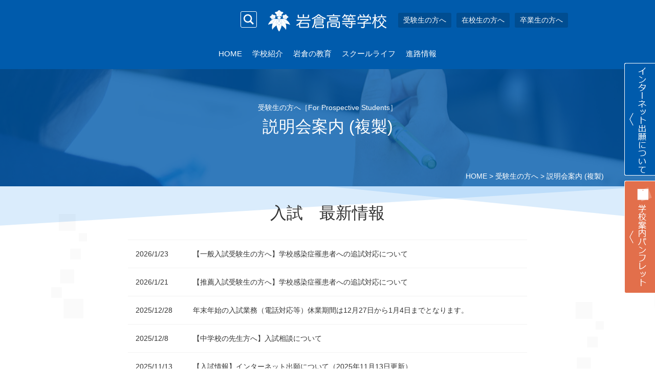

--- FILE ---
content_type: text/html; charset=UTF-8
request_url: https://www.tky-iwakura-h.ed.jp/exam/%E8%AA%AC%E6%98%8E%E4%BC%9A%E6%A1%88%E5%86%85-%E8%A4%87%E8%A3%BD/
body_size: 15474
content:
<!DOCTYPE html>
<html dir="ltr" lang="ja" prefix="og: https://ogp.me/ns#" class="no-js">
<head>
	<meta charset="UTF-8">
	<meta name="viewport" content="width=device-width,initial-scale=1">
			<link rel="alternate" type="application/rss+xml" title="RSS" href="https://www.tky-iwakura-h.ed.jp/feed/" />
	<!--[if lt IE 9]>
	<script src="https://www.tky-iwakura-h.ed.jp/contents/wp-content/themes/maintheme2/js/html5.js"></script>
	<![endif]-->
	<script>(function(html){html.className = html.className.replace(/\bno-js\b/,'js')})(document.documentElement);</script>
<title>説明会案内 (複製) | 岩倉高等学校 - 東京</title>
	<style>img:is([sizes="auto" i], [sizes^="auto," i]) { contain-intrinsic-size: 3000px 1500px }</style>
	
		<!-- All in One SEO 4.8.8 - aioseo.com -->
	<meta name="robots" content="max-image-preview:large" />
	<link rel="canonical" href="https://www.tky-iwakura-h.ed.jp/exam/%e8%aa%ac%e6%98%8e%e4%bc%9a%e6%a1%88%e5%86%85-%e8%a4%87%e8%a3%bd/" />
	<meta name="generator" content="All in One SEO (AIOSEO) 4.8.8" />

		<!-- Global site tag (gtag.js) - Google Analytics -->
<script async src="https://www.googletagmanager.com/gtag/js?id=G-FMHHW310EP"></script>
<script>
 window.dataLayer = window.dataLayer || [];
 function gtag(){dataLayer.push(arguments);}
 gtag('js', new Date());

 gtag('config', 'G-FMHHW310EP');
</script>
		<meta property="og:locale" content="ja_JP" />
		<meta property="og:site_name" content="岩倉高等学校" />
		<meta property="og:type" content="article" />
		<meta property="og:title" content="説明会案内 (複製) | 岩倉高等学校 - 東京" />
		<meta property="og:url" content="https://www.tky-iwakura-h.ed.jp/exam/%e8%aa%ac%e6%98%8e%e4%bc%9a%e6%a1%88%e5%86%85-%e8%a4%87%e8%a3%bd/" />
		<meta property="article:published_time" content="2021-03-21T05:35:05+00:00" />
		<meta property="article:modified_time" content="2021-03-25T06:47:36+00:00" />
		<meta name="twitter:card" content="summary" />
		<meta name="twitter:title" content="説明会案内 (複製) | 岩倉高等学校 - 東京" />
		<script type="application/ld+json" class="aioseo-schema">
			{"@context":"https:\/\/schema.org","@graph":[{"@type":"BreadcrumbList","@id":"https:\/\/www.tky-iwakura-h.ed.jp\/exam\/%e8%aa%ac%e6%98%8e%e4%bc%9a%e6%a1%88%e5%86%85-%e8%a4%87%e8%a3%bd\/#breadcrumblist","itemListElement":[{"@type":"ListItem","@id":"https:\/\/www.tky-iwakura-h.ed.jp#listItem","position":1,"name":"\u30db\u30fc\u30e0","item":"https:\/\/www.tky-iwakura-h.ed.jp","nextItem":{"@type":"ListItem","@id":"https:\/\/www.tky-iwakura-h.ed.jp\/exam\/#listItem","name":"\u53d7\u9a13\u751f\u306e\u65b9\u3078"}},{"@type":"ListItem","@id":"https:\/\/www.tky-iwakura-h.ed.jp\/exam\/#listItem","position":2,"name":"\u53d7\u9a13\u751f\u306e\u65b9\u3078","item":"https:\/\/www.tky-iwakura-h.ed.jp\/exam\/","nextItem":{"@type":"ListItem","@id":"https:\/\/www.tky-iwakura-h.ed.jp\/exam\/%e8%aa%ac%e6%98%8e%e4%bc%9a%e6%a1%88%e5%86%85-%e8%a4%87%e8%a3%bd\/#listItem","name":"\u8aac\u660e\u4f1a\u6848\u5185 (\u8907\u88fd)"},"previousItem":{"@type":"ListItem","@id":"https:\/\/www.tky-iwakura-h.ed.jp#listItem","name":"\u30db\u30fc\u30e0"}},{"@type":"ListItem","@id":"https:\/\/www.tky-iwakura-h.ed.jp\/exam\/%e8%aa%ac%e6%98%8e%e4%bc%9a%e6%a1%88%e5%86%85-%e8%a4%87%e8%a3%bd\/#listItem","position":3,"name":"\u8aac\u660e\u4f1a\u6848\u5185 (\u8907\u88fd)","previousItem":{"@type":"ListItem","@id":"https:\/\/www.tky-iwakura-h.ed.jp\/exam\/#listItem","name":"\u53d7\u9a13\u751f\u306e\u65b9\u3078"}}]},{"@type":"Organization","@id":"https:\/\/www.tky-iwakura-h.ed.jp\/#organization","name":"\u5ca9\u5009\u9ad8\u7b49\u5b66\u6821 - \u6771\u4eac","url":"https:\/\/www.tky-iwakura-h.ed.jp\/"},{"@type":"WebPage","@id":"https:\/\/www.tky-iwakura-h.ed.jp\/exam\/%e8%aa%ac%e6%98%8e%e4%bc%9a%e6%a1%88%e5%86%85-%e8%a4%87%e8%a3%bd\/#webpage","url":"https:\/\/www.tky-iwakura-h.ed.jp\/exam\/%e8%aa%ac%e6%98%8e%e4%bc%9a%e6%a1%88%e5%86%85-%e8%a4%87%e8%a3%bd\/","name":"\u8aac\u660e\u4f1a\u6848\u5185 (\u8907\u88fd) | \u5ca9\u5009\u9ad8\u7b49\u5b66\u6821 - \u6771\u4eac","inLanguage":"ja","isPartOf":{"@id":"https:\/\/www.tky-iwakura-h.ed.jp\/#website"},"breadcrumb":{"@id":"https:\/\/www.tky-iwakura-h.ed.jp\/exam\/%e8%aa%ac%e6%98%8e%e4%bc%9a%e6%a1%88%e5%86%85-%e8%a4%87%e8%a3%bd\/#breadcrumblist"},"datePublished":"2021-03-21T14:35:05+09:00","dateModified":"2021-03-25T15:47:36+09:00"},{"@type":"WebSite","@id":"https:\/\/www.tky-iwakura-h.ed.jp\/#website","url":"https:\/\/www.tky-iwakura-h.ed.jp\/","name":"\u5ca9\u5009\u9ad8\u7b49\u5b66\u6821 - \u6771\u4eac","inLanguage":"ja","publisher":{"@id":"https:\/\/www.tky-iwakura-h.ed.jp\/#organization"}}]}
		</script>
		<!-- All in One SEO -->

<script type="text/javascript">
/* <![CDATA[ */
window._wpemojiSettings = {"baseUrl":"https:\/\/s.w.org\/images\/core\/emoji\/16.0.1\/72x72\/","ext":".png","svgUrl":"https:\/\/s.w.org\/images\/core\/emoji\/16.0.1\/svg\/","svgExt":".svg","source":{"concatemoji":"https:\/\/www.tky-iwakura-h.ed.jp\/contents\/wp-includes\/js\/wp-emoji-release.min.js?ver=6.8.3"}};
/*! This file is auto-generated */
!function(s,n){var o,i,e;function c(e){try{var t={supportTests:e,timestamp:(new Date).valueOf()};sessionStorage.setItem(o,JSON.stringify(t))}catch(e){}}function p(e,t,n){e.clearRect(0,0,e.canvas.width,e.canvas.height),e.fillText(t,0,0);var t=new Uint32Array(e.getImageData(0,0,e.canvas.width,e.canvas.height).data),a=(e.clearRect(0,0,e.canvas.width,e.canvas.height),e.fillText(n,0,0),new Uint32Array(e.getImageData(0,0,e.canvas.width,e.canvas.height).data));return t.every(function(e,t){return e===a[t]})}function u(e,t){e.clearRect(0,0,e.canvas.width,e.canvas.height),e.fillText(t,0,0);for(var n=e.getImageData(16,16,1,1),a=0;a<n.data.length;a++)if(0!==n.data[a])return!1;return!0}function f(e,t,n,a){switch(t){case"flag":return n(e,"\ud83c\udff3\ufe0f\u200d\u26a7\ufe0f","\ud83c\udff3\ufe0f\u200b\u26a7\ufe0f")?!1:!n(e,"\ud83c\udde8\ud83c\uddf6","\ud83c\udde8\u200b\ud83c\uddf6")&&!n(e,"\ud83c\udff4\udb40\udc67\udb40\udc62\udb40\udc65\udb40\udc6e\udb40\udc67\udb40\udc7f","\ud83c\udff4\u200b\udb40\udc67\u200b\udb40\udc62\u200b\udb40\udc65\u200b\udb40\udc6e\u200b\udb40\udc67\u200b\udb40\udc7f");case"emoji":return!a(e,"\ud83e\udedf")}return!1}function g(e,t,n,a){var r="undefined"!=typeof WorkerGlobalScope&&self instanceof WorkerGlobalScope?new OffscreenCanvas(300,150):s.createElement("canvas"),o=r.getContext("2d",{willReadFrequently:!0}),i=(o.textBaseline="top",o.font="600 32px Arial",{});return e.forEach(function(e){i[e]=t(o,e,n,a)}),i}function t(e){var t=s.createElement("script");t.src=e,t.defer=!0,s.head.appendChild(t)}"undefined"!=typeof Promise&&(o="wpEmojiSettingsSupports",i=["flag","emoji"],n.supports={everything:!0,everythingExceptFlag:!0},e=new Promise(function(e){s.addEventListener("DOMContentLoaded",e,{once:!0})}),new Promise(function(t){var n=function(){try{var e=JSON.parse(sessionStorage.getItem(o));if("object"==typeof e&&"number"==typeof e.timestamp&&(new Date).valueOf()<e.timestamp+604800&&"object"==typeof e.supportTests)return e.supportTests}catch(e){}return null}();if(!n){if("undefined"!=typeof Worker&&"undefined"!=typeof OffscreenCanvas&&"undefined"!=typeof URL&&URL.createObjectURL&&"undefined"!=typeof Blob)try{var e="postMessage("+g.toString()+"("+[JSON.stringify(i),f.toString(),p.toString(),u.toString()].join(",")+"));",a=new Blob([e],{type:"text/javascript"}),r=new Worker(URL.createObjectURL(a),{name:"wpTestEmojiSupports"});return void(r.onmessage=function(e){c(n=e.data),r.terminate(),t(n)})}catch(e){}c(n=g(i,f,p,u))}t(n)}).then(function(e){for(var t in e)n.supports[t]=e[t],n.supports.everything=n.supports.everything&&n.supports[t],"flag"!==t&&(n.supports.everythingExceptFlag=n.supports.everythingExceptFlag&&n.supports[t]);n.supports.everythingExceptFlag=n.supports.everythingExceptFlag&&!n.supports.flag,n.DOMReady=!1,n.readyCallback=function(){n.DOMReady=!0}}).then(function(){return e}).then(function(){var e;n.supports.everything||(n.readyCallback(),(e=n.source||{}).concatemoji?t(e.concatemoji):e.wpemoji&&e.twemoji&&(t(e.twemoji),t(e.wpemoji)))}))}((window,document),window._wpemojiSettings);
/* ]]> */
</script>
<link rel='stylesheet' id='totop-css' href='https://www.tky-iwakura-h.ed.jp/contents/wp-content/plugins/totop-link/totop-link.css.php?vars=[base64]%3D%3D&#038;ver=6.8.3' type='text/css' media='all' />
<style id='wp-emoji-styles-inline-css' type='text/css'>

	img.wp-smiley, img.emoji {
		display: inline !important;
		border: none !important;
		box-shadow: none !important;
		height: 1em !important;
		width: 1em !important;
		margin: 0 0.07em !important;
		vertical-align: -0.1em !important;
		background: none !important;
		padding: 0 !important;
	}
</style>
<link rel='stylesheet' id='wp-block-library-css' href='https://www.tky-iwakura-h.ed.jp/contents/wp-includes/css/dist/block-library/style.min.css?ver=6.8.3' type='text/css' media='all' />
<style id='classic-theme-styles-inline-css' type='text/css'>
/*! This file is auto-generated */
.wp-block-button__link{color:#fff;background-color:#32373c;border-radius:9999px;box-shadow:none;text-decoration:none;padding:calc(.667em + 2px) calc(1.333em + 2px);font-size:1.125em}.wp-block-file__button{background:#32373c;color:#fff;text-decoration:none}
</style>
<style id='global-styles-inline-css' type='text/css'>
:root{--wp--preset--aspect-ratio--square: 1;--wp--preset--aspect-ratio--4-3: 4/3;--wp--preset--aspect-ratio--3-4: 3/4;--wp--preset--aspect-ratio--3-2: 3/2;--wp--preset--aspect-ratio--2-3: 2/3;--wp--preset--aspect-ratio--16-9: 16/9;--wp--preset--aspect-ratio--9-16: 9/16;--wp--preset--color--black: #000000;--wp--preset--color--cyan-bluish-gray: #abb8c3;--wp--preset--color--white: #ffffff;--wp--preset--color--pale-pink: #f78da7;--wp--preset--color--vivid-red: #cf2e2e;--wp--preset--color--luminous-vivid-orange: #ff6900;--wp--preset--color--luminous-vivid-amber: #fcb900;--wp--preset--color--light-green-cyan: #7bdcb5;--wp--preset--color--vivid-green-cyan: #00d084;--wp--preset--color--pale-cyan-blue: #8ed1fc;--wp--preset--color--vivid-cyan-blue: #0693e3;--wp--preset--color--vivid-purple: #9b51e0;--wp--preset--gradient--vivid-cyan-blue-to-vivid-purple: linear-gradient(135deg,rgba(6,147,227,1) 0%,rgb(155,81,224) 100%);--wp--preset--gradient--light-green-cyan-to-vivid-green-cyan: linear-gradient(135deg,rgb(122,220,180) 0%,rgb(0,208,130) 100%);--wp--preset--gradient--luminous-vivid-amber-to-luminous-vivid-orange: linear-gradient(135deg,rgba(252,185,0,1) 0%,rgba(255,105,0,1) 100%);--wp--preset--gradient--luminous-vivid-orange-to-vivid-red: linear-gradient(135deg,rgba(255,105,0,1) 0%,rgb(207,46,46) 100%);--wp--preset--gradient--very-light-gray-to-cyan-bluish-gray: linear-gradient(135deg,rgb(238,238,238) 0%,rgb(169,184,195) 100%);--wp--preset--gradient--cool-to-warm-spectrum: linear-gradient(135deg,rgb(74,234,220) 0%,rgb(151,120,209) 20%,rgb(207,42,186) 40%,rgb(238,44,130) 60%,rgb(251,105,98) 80%,rgb(254,248,76) 100%);--wp--preset--gradient--blush-light-purple: linear-gradient(135deg,rgb(255,206,236) 0%,rgb(152,150,240) 100%);--wp--preset--gradient--blush-bordeaux: linear-gradient(135deg,rgb(254,205,165) 0%,rgb(254,45,45) 50%,rgb(107,0,62) 100%);--wp--preset--gradient--luminous-dusk: linear-gradient(135deg,rgb(255,203,112) 0%,rgb(199,81,192) 50%,rgb(65,88,208) 100%);--wp--preset--gradient--pale-ocean: linear-gradient(135deg,rgb(255,245,203) 0%,rgb(182,227,212) 50%,rgb(51,167,181) 100%);--wp--preset--gradient--electric-grass: linear-gradient(135deg,rgb(202,248,128) 0%,rgb(113,206,126) 100%);--wp--preset--gradient--midnight: linear-gradient(135deg,rgb(2,3,129) 0%,rgb(40,116,252) 100%);--wp--preset--font-size--small: 13px;--wp--preset--font-size--medium: 20px;--wp--preset--font-size--large: 36px;--wp--preset--font-size--x-large: 42px;--wp--preset--spacing--20: 0.44rem;--wp--preset--spacing--30: 0.67rem;--wp--preset--spacing--40: 1rem;--wp--preset--spacing--50: 1.5rem;--wp--preset--spacing--60: 2.25rem;--wp--preset--spacing--70: 3.38rem;--wp--preset--spacing--80: 5.06rem;--wp--preset--shadow--natural: 6px 6px 9px rgba(0, 0, 0, 0.2);--wp--preset--shadow--deep: 12px 12px 50px rgba(0, 0, 0, 0.4);--wp--preset--shadow--sharp: 6px 6px 0px rgba(0, 0, 0, 0.2);--wp--preset--shadow--outlined: 6px 6px 0px -3px rgba(255, 255, 255, 1), 6px 6px rgba(0, 0, 0, 1);--wp--preset--shadow--crisp: 6px 6px 0px rgba(0, 0, 0, 1);}:where(.is-layout-flex){gap: 0.5em;}:where(.is-layout-grid){gap: 0.5em;}body .is-layout-flex{display: flex;}.is-layout-flex{flex-wrap: wrap;align-items: center;}.is-layout-flex > :is(*, div){margin: 0;}body .is-layout-grid{display: grid;}.is-layout-grid > :is(*, div){margin: 0;}:where(.wp-block-columns.is-layout-flex){gap: 2em;}:where(.wp-block-columns.is-layout-grid){gap: 2em;}:where(.wp-block-post-template.is-layout-flex){gap: 1.25em;}:where(.wp-block-post-template.is-layout-grid){gap: 1.25em;}.has-black-color{color: var(--wp--preset--color--black) !important;}.has-cyan-bluish-gray-color{color: var(--wp--preset--color--cyan-bluish-gray) !important;}.has-white-color{color: var(--wp--preset--color--white) !important;}.has-pale-pink-color{color: var(--wp--preset--color--pale-pink) !important;}.has-vivid-red-color{color: var(--wp--preset--color--vivid-red) !important;}.has-luminous-vivid-orange-color{color: var(--wp--preset--color--luminous-vivid-orange) !important;}.has-luminous-vivid-amber-color{color: var(--wp--preset--color--luminous-vivid-amber) !important;}.has-light-green-cyan-color{color: var(--wp--preset--color--light-green-cyan) !important;}.has-vivid-green-cyan-color{color: var(--wp--preset--color--vivid-green-cyan) !important;}.has-pale-cyan-blue-color{color: var(--wp--preset--color--pale-cyan-blue) !important;}.has-vivid-cyan-blue-color{color: var(--wp--preset--color--vivid-cyan-blue) !important;}.has-vivid-purple-color{color: var(--wp--preset--color--vivid-purple) !important;}.has-black-background-color{background-color: var(--wp--preset--color--black) !important;}.has-cyan-bluish-gray-background-color{background-color: var(--wp--preset--color--cyan-bluish-gray) !important;}.has-white-background-color{background-color: var(--wp--preset--color--white) !important;}.has-pale-pink-background-color{background-color: var(--wp--preset--color--pale-pink) !important;}.has-vivid-red-background-color{background-color: var(--wp--preset--color--vivid-red) !important;}.has-luminous-vivid-orange-background-color{background-color: var(--wp--preset--color--luminous-vivid-orange) !important;}.has-luminous-vivid-amber-background-color{background-color: var(--wp--preset--color--luminous-vivid-amber) !important;}.has-light-green-cyan-background-color{background-color: var(--wp--preset--color--light-green-cyan) !important;}.has-vivid-green-cyan-background-color{background-color: var(--wp--preset--color--vivid-green-cyan) !important;}.has-pale-cyan-blue-background-color{background-color: var(--wp--preset--color--pale-cyan-blue) !important;}.has-vivid-cyan-blue-background-color{background-color: var(--wp--preset--color--vivid-cyan-blue) !important;}.has-vivid-purple-background-color{background-color: var(--wp--preset--color--vivid-purple) !important;}.has-black-border-color{border-color: var(--wp--preset--color--black) !important;}.has-cyan-bluish-gray-border-color{border-color: var(--wp--preset--color--cyan-bluish-gray) !important;}.has-white-border-color{border-color: var(--wp--preset--color--white) !important;}.has-pale-pink-border-color{border-color: var(--wp--preset--color--pale-pink) !important;}.has-vivid-red-border-color{border-color: var(--wp--preset--color--vivid-red) !important;}.has-luminous-vivid-orange-border-color{border-color: var(--wp--preset--color--luminous-vivid-orange) !important;}.has-luminous-vivid-amber-border-color{border-color: var(--wp--preset--color--luminous-vivid-amber) !important;}.has-light-green-cyan-border-color{border-color: var(--wp--preset--color--light-green-cyan) !important;}.has-vivid-green-cyan-border-color{border-color: var(--wp--preset--color--vivid-green-cyan) !important;}.has-pale-cyan-blue-border-color{border-color: var(--wp--preset--color--pale-cyan-blue) !important;}.has-vivid-cyan-blue-border-color{border-color: var(--wp--preset--color--vivid-cyan-blue) !important;}.has-vivid-purple-border-color{border-color: var(--wp--preset--color--vivid-purple) !important;}.has-vivid-cyan-blue-to-vivid-purple-gradient-background{background: var(--wp--preset--gradient--vivid-cyan-blue-to-vivid-purple) !important;}.has-light-green-cyan-to-vivid-green-cyan-gradient-background{background: var(--wp--preset--gradient--light-green-cyan-to-vivid-green-cyan) !important;}.has-luminous-vivid-amber-to-luminous-vivid-orange-gradient-background{background: var(--wp--preset--gradient--luminous-vivid-amber-to-luminous-vivid-orange) !important;}.has-luminous-vivid-orange-to-vivid-red-gradient-background{background: var(--wp--preset--gradient--luminous-vivid-orange-to-vivid-red) !important;}.has-very-light-gray-to-cyan-bluish-gray-gradient-background{background: var(--wp--preset--gradient--very-light-gray-to-cyan-bluish-gray) !important;}.has-cool-to-warm-spectrum-gradient-background{background: var(--wp--preset--gradient--cool-to-warm-spectrum) !important;}.has-blush-light-purple-gradient-background{background: var(--wp--preset--gradient--blush-light-purple) !important;}.has-blush-bordeaux-gradient-background{background: var(--wp--preset--gradient--blush-bordeaux) !important;}.has-luminous-dusk-gradient-background{background: var(--wp--preset--gradient--luminous-dusk) !important;}.has-pale-ocean-gradient-background{background: var(--wp--preset--gradient--pale-ocean) !important;}.has-electric-grass-gradient-background{background: var(--wp--preset--gradient--electric-grass) !important;}.has-midnight-gradient-background{background: var(--wp--preset--gradient--midnight) !important;}.has-small-font-size{font-size: var(--wp--preset--font-size--small) !important;}.has-medium-font-size{font-size: var(--wp--preset--font-size--medium) !important;}.has-large-font-size{font-size: var(--wp--preset--font-size--large) !important;}.has-x-large-font-size{font-size: var(--wp--preset--font-size--x-large) !important;}
:where(.wp-block-post-template.is-layout-flex){gap: 1.25em;}:where(.wp-block-post-template.is-layout-grid){gap: 1.25em;}
:where(.wp-block-columns.is-layout-flex){gap: 2em;}:where(.wp-block-columns.is-layout-grid){gap: 2em;}
:root :where(.wp-block-pullquote){font-size: 1.5em;line-height: 1.6;}
</style>
<link rel='stylesheet' id='twentyfifteen-style-css' href='https://www.tky-iwakura-h.ed.jp/contents/wp-content/themes/maintheme2/style.css?ver=1769205079' type='text/css' media='all' />
<link rel='stylesheet' id='sub-style-css' href='https://www.tky-iwakura-h.ed.jp/contents/wp-content/themes/maintheme2/css/sub.css?ver=1769205079' type='text/css' media='all' />
<link rel='stylesheet' id='remodal-style-css' href='https://www.tky-iwakura-h.ed.jp/contents/wp-content/themes/maintheme2/js/remodal/remodal.css?ver=6.8.3' type='text/css' media='all' />
<link rel='stylesheet' id='remodal-default-css' href='https://www.tky-iwakura-h.ed.jp/contents/wp-content/themes/maintheme2/js/remodal/remodal-default-theme.css?ver=6.8.3' type='text/css' media='all' />
<link rel='stylesheet' id='slick-style-css' href='https://www.tky-iwakura-h.ed.jp/contents/wp-content/themes/maintheme2/js/slick/slick.css?ver=6.8.3' type='text/css' media='all' />
<link rel='stylesheet' id='aos-css' href='https://www.tky-iwakura-h.ed.jp/contents/wp-content/themes/maintheme2/js/aos/aos.css?ver=6.8.3' type='text/css' media='all' />
<!--[if IE 9]>
<link rel='stylesheet' id='twentyfifteen-ie9-css' href='https://www.tky-iwakura-h.ed.jp/contents/wp-content/themes/maintheme2/css/ie9.css?ver=20141010' type='text/css' media='all' />
<![endif]-->
<!--[if lt IE 9]>
<link rel='stylesheet' id='twentyfifteen-ie-css' href='https://www.tky-iwakura-h.ed.jp/contents/wp-content/themes/maintheme2/css/ie.css?ver=20141010' type='text/css' media='all' />
<![endif]-->
<!--[if lt IE 8]>
<link rel='stylesheet' id='twentyfifteen-ie7-css' href='https://www.tky-iwakura-h.ed.jp/contents/wp-content/themes/maintheme2/css/ie7.css?ver=20141010' type='text/css' media='all' />
<![endif]-->
<script type="text/javascript" src="https://www.tky-iwakura-h.ed.jp/contents/wp-includes/js/jquery/jquery.min.js?ver=3.7.1" id="jquery-core-js"></script>
<script type="text/javascript" src="https://www.tky-iwakura-h.ed.jp/contents/wp-includes/js/jquery/jquery-migrate.min.js?ver=3.4.1" id="jquery-migrate-js"></script>
<link rel="https://api.w.org/" href="https://www.tky-iwakura-h.ed.jp/wp-json/" /><link rel="alternate" title="JSON" type="application/json" href="https://www.tky-iwakura-h.ed.jp/wp-json/wp/v2/pages/24377" /><link rel='shortlink' href='https://www.tky-iwakura-h.ed.jp/?p=24377' />
<link rel="alternate" title="oEmbed (JSON)" type="application/json+oembed" href="https://www.tky-iwakura-h.ed.jp/wp-json/oembed/1.0/embed?url=https%3A%2F%2Fwww.tky-iwakura-h.ed.jp%2Fexam%2F%25e8%25aa%25ac%25e6%2598%258e%25e4%25bc%259a%25e6%25a1%2588%25e5%2586%2585-%25e8%25a4%2587%25e8%25a3%25bd%2F" />
<link rel="alternate" title="oEmbed (XML)" type="text/xml+oembed" href="https://www.tky-iwakura-h.ed.jp/wp-json/oembed/1.0/embed?url=https%3A%2F%2Fwww.tky-iwakura-h.ed.jp%2Fexam%2F%25e8%25aa%25ac%25e6%2598%258e%25e4%25bc%259a%25e6%25a1%2588%25e5%2586%2585-%25e8%25a4%2587%25e8%25a3%25bd%2F&#038;format=xml" />
<link rel="apple-touch-icon" sizes="57x57" href="/contents/wp-content/uploads/fbrfg/apple-touch-icon-57x57.png">
<link rel="apple-touch-icon" sizes="60x60" href="/contents/wp-content/uploads/fbrfg/apple-touch-icon-60x60.png">
<link rel="apple-touch-icon" sizes="72x72" href="/contents/wp-content/uploads/fbrfg/apple-touch-icon-72x72.png">
<link rel="apple-touch-icon" sizes="76x76" href="/contents/wp-content/uploads/fbrfg/apple-touch-icon-76x76.png">
<link rel="apple-touch-icon" sizes="114x114" href="/contents/wp-content/uploads/fbrfg/apple-touch-icon-114x114.png">
<link rel="apple-touch-icon" sizes="120x120" href="/contents/wp-content/uploads/fbrfg/apple-touch-icon-120x120.png">
<link rel="apple-touch-icon" sizes="144x144" href="/contents/wp-content/uploads/fbrfg/apple-touch-icon-144x144.png">
<link rel="apple-touch-icon" sizes="152x152" href="/contents/wp-content/uploads/fbrfg/apple-touch-icon-152x152.png">
<link rel="apple-touch-icon" sizes="180x180" href="/contents/wp-content/uploads/fbrfg/apple-touch-icon-180x180.png">
<link rel="icon" type="image/png" href="/contents/wp-content/uploads/fbrfg/favicon-32x32.png" sizes="32x32">
<link rel="icon" type="image/png" href="/contents/wp-content/uploads/fbrfg/favicon-194x194.png" sizes="194x194">
<link rel="icon" type="image/png" href="/contents/wp-content/uploads/fbrfg/favicon-96x96.png" sizes="96x96">
<link rel="icon" type="image/png" href="/contents/wp-content/uploads/fbrfg/android-chrome-192x192.png" sizes="192x192">
<link rel="icon" type="image/png" href="/contents/wp-content/uploads/fbrfg/favicon-16x16.png" sizes="16x16">
<link rel="manifest" href="/contents/wp-content/uploads/fbrfg/manifest.json">
<link rel="mask-icon" href="/contents/wp-content/uploads/fbrfg/safari-pinned-tab.svg" color="#0068b7">
<link rel="shortcut icon" href="/contents/wp-content/uploads/fbrfg/favicon.ico">
<meta name="msapplication-TileColor" content="#ffffff">
<meta name="msapplication-TileImage" content="/contents/wp-content/uploads/fbrfg/mstile-144x144.png">
<meta name="msapplication-config" content="/contents/wp-content/uploads/fbrfg/browserconfig.xml">
<meta name="theme-color" content="#ffffff"><style type="text/css">.recentcomments a{display:inline !important;padding:0 !important;margin:0 !important;}</style>	
</head>

<body class="wp-singular page-template page-template-page-template page-template-school_briefing page-template-page-templateschool_briefing-php page page-id-24377 page-child parent-pageid-18 wp-theme-maintheme2 others %e8%aa%ac%e6%98%8e%e4%bc%9a%e6%a1%88%e5%86%85-%e8%a4%87%e8%a3%bd temp-2025">
	
<div class="top-animation-layer load-start layer-color2025">
    <div class="top-layer-2025">
        <div class="switch-block">
            <div class="switch">
                <div class="switch-btn"></div>
            </div>
        </div>
    </div>
    <div class="top_club_layer club_layer_2025" style="background-image: url(https://www.tky-iwakura-h.ed.jp/contents/wp-content/uploads/2025/06/iwakura-club-switch.webp), url(https://www.tky-iwakura-h.ed.jp/contents/wp-content/uploads/2025/06/iwakura-club-switch.webp);"></div>
</div>
<section id="barba-wrapper">
<div class="body_under barba-container %e8%aa%ac%e6%98%8e%e4%bc%9a%e6%a1%88%e5%86%85-%e8%a4%87%e8%a3%bd" data-namespace="%e8%aa%ac%e6%98%8e%e4%bc%9a%e6%a1%88%e5%86%85-%e8%a4%87%e8%a3%bd">
<header class="clearfix">
	<div class="submenuwrapper">
		<ul class="btns">
			<li class="menu"><a href="" data-remodal-target="modal"><img src="https://www.tky-iwakura-h.ed.jp/contents/wp-content/themes/maintheme2/img/icon_menu.png" width="30" alt="menu"/></a></li>
			<li class="search"><a href="" data-remodal-target="search"><img src="https://www.tky-iwakura-h.ed.jp/contents/wp-content/themes/maintheme2/img/icon_search.png" width="30" alt="サイト内検索"/></a></li>
					</ul>
		<ul id="menu-global02" class="menu"><li id="menu-item-383" class="menu-item menu-item-type-post_type menu-item-object-page current-page-ancestor menu-item-has-children menu-item-383"><a href="https://www.tky-iwakura-h.ed.jp/exam/">受験生の方へ</a>
<ul class="sub-menu">
	<li id="menu-item-386" class="menu-item menu-item-type-post_type menu-item-object-page menu-item-386"><a href="https://www.tky-iwakura-h.ed.jp/exam/school_briefing/">説明会案内</a></li>
	<li id="menu-item-385" class="menu-item menu-item-type-post_type menu-item-object-page menu-item-385"><a href="https://www.tky-iwakura-h.ed.jp/exam/requirements/">入学試験要項・インターネット出願・学費</a></li>
	<li id="menu-item-387" class="menu-item menu-item-type-post_type menu-item-object-page menu-item-387"><a href="https://www.tky-iwakura-h.ed.jp/exam/past_exam/">2026年度入試作問方針および過去問販売について</a></li>
</ul>
</li>
<li id="menu-item-388" class="navdispnon menu-item menu-item-type-post_type menu-item-object-page menu-item-has-children menu-item-388"><a href="https://www.tky-iwakura-h.ed.jp/students/">在校生の方へ</a>
<ul class="sub-menu">
	<li id="menu-item-3312" class="menu-item menu-item-type-post_type menu-item-object-page menu-item-3312"><a href="https://www.tky-iwakura-h.ed.jp/students/private_info/">在校生・保護者ページ</a></li>
</ul>
</li>
<li id="menu-item-382" class="menu-item menu-item-type-post_type menu-item-object-page menu-item-382"><a href="https://www.tky-iwakura-h.ed.jp/graduate/">卒業生の方へ</a></li>
</ul>		<div id="logo"><a href="https://www.tky-iwakura-h.ed.jp"><img src="https://www.tky-iwakura-h.ed.jp/contents/wp-content/themes/maintheme2/img/logo.png" width="232" height="38" alt="岩倉高等学校"/></a></div>	</div><!--submenuwrapper-->
	<nav class="global"><ul id="menu-global" class="menu"><li id="menu-item-21" class="home menu-item menu-item-type-post_type menu-item-object-page menu-item-home menu-item-21"><a href="https://www.tky-iwakura-h.ed.jp/">HOME</a></li>
<li id="menu-item-23" class="menu-item menu-item-type-post_type menu-item-object-page menu-item-has-children menu-item-23"><a href="https://www.tky-iwakura-h.ed.jp/intro/">学校紹介</a>
<ul class="sub-menu">
	<li id="menu-item-89" class="menu-item menu-item-type-post_type menu-item-object-page menu-item-89"><a href="https://www.tky-iwakura-h.ed.jp/intro/introduction/">理事長・校長 挨拶</a></li>
	<li id="menu-item-40937" class="menu-item menu-item-type-post_type menu-item-object-page menu-item-40937"><a href="https://www.tky-iwakura-h.ed.jp/intro/school-mission/">スクールミッション・ポリシー</a></li>
	<li id="menu-item-91" class="menu-item menu-item-type-post_type menu-item-object-page menu-item-91"><a href="https://www.tky-iwakura-h.ed.jp/intro/history/">沿革・校歌</a></li>
	<li id="menu-item-141" class="menu-item menu-item-type-post_type menu-item-object-page menu-item-141"><a href="https://www.tky-iwakura-h.ed.jp/intro/access/">交通アクセス</a></li>
	<li id="menu-item-90" class="menu-item menu-item-type-post_type menu-item-object-page menu-item-90"><a href="https://www.tky-iwakura-h.ed.jp/intro/facility/">施設紹介</a></li>
	<li id="menu-item-88" class="menu-item menu-item-type-post_type menu-item-object-page menu-item-88"><a href="https://www.tky-iwakura-h.ed.jp/intro/safe/">安心・安全対策</a></li>
</ul>
</li>
<li id="menu-item-24" class="menu-item menu-item-type-post_type menu-item-object-page menu-item-has-children menu-item-24"><a href="https://www.tky-iwakura-h.ed.jp/education/">岩倉の教育</a>
<ul class="sub-menu">
	<li id="menu-item-28" class="menu-item menu-item-type-post_type menu-item-object-page menu-item-28"><a href="https://www.tky-iwakura-h.ed.jp/education/system/">教育体制</a></li>
	<li id="menu-item-93" class="menu-item menu-item-type-post_type menu-item-object-page menu-item-has-children menu-item-93"><a href="https://www.tky-iwakura-h.ed.jp/education/general/">普通科</a>
	<ul class="sub-menu">
		<li id="menu-item-27019" class="menu-item menu-item-type-post_type menu-item-object-page menu-item-27019"><a href="https://www.tky-iwakura-h.ed.jp/education/general/7th-period/">7限制</a></li>
		<li id="menu-item-27018" class="menu-item menu-item-type-post_type menu-item-object-page menu-item-27018"><a href="https://www.tky-iwakura-h.ed.jp/education/general/6th-period/">6限制</a></li>
	</ul>
</li>
	<li id="menu-item-97" class="menu-item menu-item-type-post_type menu-item-object-page menu-item-97"><a href="https://www.tky-iwakura-h.ed.jp/education/transport/">運輸科</a></li>
	<li id="menu-item-92" class="menu-item menu-item-type-post_type menu-item-object-page menu-item-92"><a href="https://www.tky-iwakura-h.ed.jp/education/international/">国際教育</a></li>
	<li id="menu-item-96" class="menu-item menu-item-type-post_type menu-item-object-page menu-item-96"><a href="https://www.tky-iwakura-h.ed.jp/education/support/">学習プログラム</a></li>
</ul>
</li>
<li id="menu-item-20" class="menu-item menu-item-type-post_type menu-item-object-page menu-item-has-children menu-item-20"><a href="https://www.tky-iwakura-h.ed.jp/school_life/">スクールライフ</a>
<ul class="sub-menu">
	<li id="menu-item-82" class="menu-item menu-item-type-post_type menu-item-object-page menu-item-82"><a href="https://www.tky-iwakura-h.ed.jp/school_life/day/">岩倉の１日</a></li>
	<li id="menu-item-81" class="menu-item menu-item-type-post_type menu-item-object-page menu-item-81"><a href="https://www.tky-iwakura-h.ed.jp/school_life/school_events/">学校行事</a></li>
	<li id="menu-item-78" class="menu-item menu-item-type-post_type menu-item-object-page menu-item-78"><a href="https://www.tky-iwakura-h.ed.jp/school_life/club/">クラブ活動・生徒会</a></li>
	<li id="menu-item-79" class="menu-item menu-item-type-post_type menu-item-object-page menu-item-79"><a href="https://www.tky-iwakura-h.ed.jp/school_life/uniform/">制服紹介</a></li>
	<li id="menu-item-80" class="menu-item menu-item-type-post_type menu-item-object-page menu-item-80"><a href="https://www.tky-iwakura-h.ed.jp/school_life/faq/">学校生活Q&#038;A</a></li>
</ul>
</li>
<li id="menu-item-25" class="menu-item menu-item-type-post_type menu-item-object-page menu-item-has-children menu-item-25"><a href="https://www.tky-iwakura-h.ed.jp/career/">進路情報</a>
<ul class="sub-menu">
	<li id="menu-item-100" class="menu-item menu-item-type-post_type menu-item-object-page menu-item-100"><a href="https://www.tky-iwakura-h.ed.jp/career/career_guidance/">進路指導</a></li>
	<li id="menu-item-99" class="menu-item menu-item-type-post_type menu-item-object-page menu-item-99"><a href="https://www.tky-iwakura-h.ed.jp/career/course_record/">進路実績</a></li>
	<li id="menu-item-98" class="menu-item menu-item-type-post_type menu-item-object-page menu-item-98"><a href="https://www.tky-iwakura-h.ed.jp/career/message/">卒業生からのメッセージ</a></li>
</ul>
</li>
</ul></nav>
</header>


<div class="remodal modal_menu" data-remodal-id="modal" data-remodal-options="hashTracking: false">
	<button data-remodal-action="close" class="remodal-close"></button>
	<div class="list_menu">
<ul id="menu-global" class="menu"><li id="menu-item-21" class="home menu-item menu-item-type-post_type menu-item-object-page menu-item-home menu-item-21"><a href="https://www.tky-iwakura-h.ed.jp/">HOME</a></li>
<li id="menu-item-23" class="menu-item menu-item-type-post_type menu-item-object-page menu-item-has-children menu-item-23"><a href="https://www.tky-iwakura-h.ed.jp/intro/">学校紹介</a>
<ul class="sub-menu">
	<li id="menu-item-89" class="menu-item menu-item-type-post_type menu-item-object-page menu-item-89"><a href="https://www.tky-iwakura-h.ed.jp/intro/introduction/">理事長・校長 挨拶</a></li>
	<li id="menu-item-40937" class="menu-item menu-item-type-post_type menu-item-object-page menu-item-40937"><a href="https://www.tky-iwakura-h.ed.jp/intro/school-mission/">スクールミッション・ポリシー</a></li>
	<li id="menu-item-91" class="menu-item menu-item-type-post_type menu-item-object-page menu-item-91"><a href="https://www.tky-iwakura-h.ed.jp/intro/history/">沿革・校歌</a></li>
	<li id="menu-item-141" class="menu-item menu-item-type-post_type menu-item-object-page menu-item-141"><a href="https://www.tky-iwakura-h.ed.jp/intro/access/">交通アクセス</a></li>
	<li id="menu-item-90" class="menu-item menu-item-type-post_type menu-item-object-page menu-item-90"><a href="https://www.tky-iwakura-h.ed.jp/intro/facility/">施設紹介</a></li>
	<li id="menu-item-88" class="menu-item menu-item-type-post_type menu-item-object-page menu-item-88"><a href="https://www.tky-iwakura-h.ed.jp/intro/safe/">安心・安全対策</a></li>
</ul>
</li>
<li id="menu-item-24" class="menu-item menu-item-type-post_type menu-item-object-page menu-item-has-children menu-item-24"><a href="https://www.tky-iwakura-h.ed.jp/education/">岩倉の教育</a>
<ul class="sub-menu">
	<li id="menu-item-28" class="menu-item menu-item-type-post_type menu-item-object-page menu-item-28"><a href="https://www.tky-iwakura-h.ed.jp/education/system/">教育体制</a></li>
	<li id="menu-item-93" class="menu-item menu-item-type-post_type menu-item-object-page menu-item-has-children menu-item-93"><a href="https://www.tky-iwakura-h.ed.jp/education/general/">普通科</a>
	<ul class="sub-menu">
		<li id="menu-item-27019" class="menu-item menu-item-type-post_type menu-item-object-page menu-item-27019"><a href="https://www.tky-iwakura-h.ed.jp/education/general/7th-period/">7限制</a></li>
		<li id="menu-item-27018" class="menu-item menu-item-type-post_type menu-item-object-page menu-item-27018"><a href="https://www.tky-iwakura-h.ed.jp/education/general/6th-period/">6限制</a></li>
	</ul>
</li>
	<li id="menu-item-97" class="menu-item menu-item-type-post_type menu-item-object-page menu-item-97"><a href="https://www.tky-iwakura-h.ed.jp/education/transport/">運輸科</a></li>
	<li id="menu-item-92" class="menu-item menu-item-type-post_type menu-item-object-page menu-item-92"><a href="https://www.tky-iwakura-h.ed.jp/education/international/">国際教育</a></li>
	<li id="menu-item-96" class="menu-item menu-item-type-post_type menu-item-object-page menu-item-96"><a href="https://www.tky-iwakura-h.ed.jp/education/support/">学習プログラム</a></li>
</ul>
</li>
<li id="menu-item-20" class="menu-item menu-item-type-post_type menu-item-object-page menu-item-has-children menu-item-20"><a href="https://www.tky-iwakura-h.ed.jp/school_life/">スクールライフ</a>
<ul class="sub-menu">
	<li id="menu-item-82" class="menu-item menu-item-type-post_type menu-item-object-page menu-item-82"><a href="https://www.tky-iwakura-h.ed.jp/school_life/day/">岩倉の１日</a></li>
	<li id="menu-item-81" class="menu-item menu-item-type-post_type menu-item-object-page menu-item-81"><a href="https://www.tky-iwakura-h.ed.jp/school_life/school_events/">学校行事</a></li>
	<li id="menu-item-78" class="menu-item menu-item-type-post_type menu-item-object-page menu-item-78"><a href="https://www.tky-iwakura-h.ed.jp/school_life/club/">クラブ活動・生徒会</a></li>
	<li id="menu-item-79" class="menu-item menu-item-type-post_type menu-item-object-page menu-item-79"><a href="https://www.tky-iwakura-h.ed.jp/school_life/uniform/">制服紹介</a></li>
	<li id="menu-item-80" class="menu-item menu-item-type-post_type menu-item-object-page menu-item-80"><a href="https://www.tky-iwakura-h.ed.jp/school_life/faq/">学校生活Q&#038;A</a></li>
</ul>
</li>
<li id="menu-item-25" class="menu-item menu-item-type-post_type menu-item-object-page menu-item-has-children menu-item-25"><a href="https://www.tky-iwakura-h.ed.jp/career/">進路情報</a>
<ul class="sub-menu">
	<li id="menu-item-100" class="menu-item menu-item-type-post_type menu-item-object-page menu-item-100"><a href="https://www.tky-iwakura-h.ed.jp/career/career_guidance/">進路指導</a></li>
	<li id="menu-item-99" class="menu-item menu-item-type-post_type menu-item-object-page menu-item-99"><a href="https://www.tky-iwakura-h.ed.jp/career/course_record/">進路実績</a></li>
	<li id="menu-item-98" class="menu-item menu-item-type-post_type menu-item-object-page menu-item-98"><a href="https://www.tky-iwakura-h.ed.jp/career/message/">卒業生からのメッセージ</a></li>
</ul>
</li>
</ul><ul id="menu-global02" class="menu"><li id="menu-item-383" class="menu-item menu-item-type-post_type menu-item-object-page current-page-ancestor menu-item-has-children menu-item-383"><a href="https://www.tky-iwakura-h.ed.jp/exam/">受験生の方へ</a>
<ul class="sub-menu">
	<li id="menu-item-386" class="menu-item menu-item-type-post_type menu-item-object-page menu-item-386"><a href="https://www.tky-iwakura-h.ed.jp/exam/school_briefing/">説明会案内</a></li>
	<li id="menu-item-385" class="menu-item menu-item-type-post_type menu-item-object-page menu-item-385"><a href="https://www.tky-iwakura-h.ed.jp/exam/requirements/">入学試験要項・インターネット出願・学費</a></li>
	<li id="menu-item-387" class="menu-item menu-item-type-post_type menu-item-object-page menu-item-387"><a href="https://www.tky-iwakura-h.ed.jp/exam/past_exam/">2026年度入試作問方針および過去問販売について</a></li>
</ul>
</li>
<li id="menu-item-388" class="navdispnon menu-item menu-item-type-post_type menu-item-object-page menu-item-has-children menu-item-388"><a href="https://www.tky-iwakura-h.ed.jp/students/">在校生の方へ</a>
<ul class="sub-menu">
	<li id="menu-item-3312" class="menu-item menu-item-type-post_type menu-item-object-page menu-item-3312"><a href="https://www.tky-iwakura-h.ed.jp/students/private_info/">在校生・保護者ページ</a></li>
</ul>
</li>
<li id="menu-item-382" class="menu-item menu-item-type-post_type menu-item-object-page menu-item-382"><a href="https://www.tky-iwakura-h.ed.jp/graduate/">卒業生の方へ</a></li>
</ul><ul id="menu-footer02" class="sub"><li id="menu-item-124" class="menu-item menu-item-type-post_type menu-item-object-page menu-item-124"><a href="https://www.tky-iwakura-h.ed.jp/intro/access/">交通アクセス</a></li>
<li id="menu-item-123" class="menu-item menu-item-type-post_type menu-item-object-page menu-item-123"><a href="https://www.tky-iwakura-h.ed.jp/sitemap/">サイトマップ</a></li>
<li id="menu-item-216" class="custom-no-barba menu-item menu-item-type-post_type menu-item-object-page menu-item-216"><a href="https://www.tky-iwakura-h.ed.jp/inquiry/">お問い合わせ</a></li>
<li id="menu-item-30290" class="menu-item menu-item-type-custom menu-item-object-custom menu-item-30290"><a target="_blank" href="https://mirai-compass.net/usr/iwakurah/request/reqIndex.jsf">資料請求</a></li>
</ul><ul id="menu-footer03" class="sub"><li id="menu-item-122" class="menu-item menu-item-type-custom menu-item-object-custom menu-item-122"><a target="_blank" href="http://www.web-dousoukai.com/iwakura/">同窓会（外部）</a></li>
<li id="menu-item-20832" class="menu-item menu-item-type-custom menu-item-object-custom menu-item-20832"><a target="_blank" href="https://www.tky-iwakura-h.ed.jp/contents/wp-content/uploads/2025/02/SocialMediaPolicy2025iwakura.pdf">ソーシャルメディアポリシー</a></li>
<li id="menu-item-35056" class="menu-item menu-item-type-custom menu-item-object-custom menu-item-35056"><a href="https://www.tky-iwakura-h.ed.jp/contents/wp-content/uploads/2023/05/20230601-AI-policy.pdf">対話型AI利用ポリシー</a></li>
<li id="menu-item-959" class="menu-item menu-item-type-post_type menu-item-object-page menu-item-959"><a href="https://www.tky-iwakura-h.ed.jp/privacy/">個人情報の保護について</a></li>
<li id="menu-item-218" class="menu-item menu-item-type-post_type menu-item-object-page menu-item-218"><a href="https://www.tky-iwakura-h.ed.jp/adoption/">教職員採用情報</a></li>
</ul>	</div>
</div>

<div class="remodal search" data-remodal-id="search" data-remodal-options="hashTracking: false">
	<button data-remodal-action="close" class="remodal-close"></button>
	<div class="box_search"><form role="search" method="get" class="search-form" action="https://www.tky-iwakura-h.ed.jp/">
	<input type="search" class="search-field" placeholder="検索 &hellip;" value="" name="s" title="検索:" />
	<input type="submit" class="search-submit" value="検索" />
</form>
</div>
</div>



<div class="sub_main_img" style="background:url(https://www.tky-iwakura-h.ed.jp/contents/wp-content/uploads/2016/03/main_education.jpg);">
	<div class="page_title">
		<h1><span>受験生の方へ［For Prospective Students］</span>説明会案内 (複製)</h1>
	</div>
	<div class="breadcrumbs"><!-- Breadcrumb NavXT 7.4.1 -->
<span property="itemListElement" typeof="ListItem"><a property="item" typeof="WebPage" title="HOMEへ移動" href="https://www.tky-iwakura-h.ed.jp" class="home"><span property="name">HOME</span></a><meta property="position" content="1"></span> &gt; <span property="itemListElement" typeof="ListItem"><a property="item" typeof="WebPage" title="受験生の方へへ移動" href="https://www.tky-iwakura-h.ed.jp/exam/" class="post post-page"><span property="name">受験生の方へ</span></a><meta property="position" content="2"></span> &gt; <span property="itemListElement" typeof="ListItem"><span property="name">説明会案内 (複製)</span><meta property="position" content="3"></span></div>
</div><!--sub_main_img-->




	<div id="secondary" class="content-area clearfix" style="overflow:hidden;">

		<div id="main_contents" class="main_contents clearfix %e8%aa%ac%e6%98%8e%e4%bc%9a%e6%a1%88%e5%86%85-%e8%a4%87%e8%a3%bd">

<div class="box_wrapper news">
	<div class="box_top_contents">
		<div class="con_basic_width">
			<h2>入試　最新情報</h2>
			<ul class="articles">
		
				<li>
					<a href="https://www.tky-iwakura-h.ed.jp/news/45268/" class="clearfix">
						<div class="meta">2026/1/23</div>
						<p>【一般入試受験生の方へ】学校感染症罹患者への追試対応について</p>
					</a>
				</li>
		
		
				<li>
					<a href="https://www.tky-iwakura-h.ed.jp/news/45073/" class="clearfix">
						<div class="meta">2026/1/21</div>
						<p>【推薦入試受験生の方へ】学校感染症罹患者への追試対応について</p>
					</a>
				</li>
		
		
				<li>
					<a href="https://www.tky-iwakura-h.ed.jp/news/exam_info/44928/" class="clearfix">
						<div class="meta">2025/12/28</div>
						<p>年末年始の入試業務（電話対応等）休業期間は12月27日から1月4日までとなります。</p>
					</a>
				</li>
		
		
				<li>
					<a href="https://www.tky-iwakura-h.ed.jp/news/44071/" class="clearfix">
						<div class="meta">2025/12/8</div>
						<p>【中学校の先生方へ】入試相談について</p>
					</a>
				</li>
		
		
				<li>
					<a href="https://www.tky-iwakura-h.ed.jp/news/43567/" class="clearfix">
						<div class="meta">2025/11/13</div>
						<p>【入試情報】インターネット出願について（2025年11月13日更新）</p>
					</a>
				</li>
		
			</ul>
			<div class="link_newslist "><a href="https://www.tky-iwakura-h.ed.jp/news/exam_info/" class="btn_basic">一覧を見る</a></div>
		</div><!--con_basic_width-->
	</div><!--box_top_contents-->
</div><!--box_wrapper-->


<div class="box_wrapper eventinfo">
	<div class="box_top_contents">
		<div class="con_basic_width">
			<h2>説明会・体験行事予定<span>2021年度（2022年度入試）</span></h2>


			<div class="contents"><h3 id="setsumei">運輸科を知ろう！</h3>
<p>4月29日（木祝）</p>
<p>Ｗｅｂ予約制です。<span style="background-color: #ffff00;"><strong><span style="color: #ff0000;">（予約開始：4月9日（金）9時予定）</span></strong></span><br />
<strong><span style="color: #ff0000;">◇当日は、上履き不要です。感染症対策によるマスク着用、検温および手指の消毒にご協力お願いいたします。</span></strong><br />
<strong><span style="color: #ff0000;">◇直近２週間で発熱もしくは風邪のような症状で体調を崩された方はご遠慮ください。</span></strong></p>
<p>「来校型<span style="background-color: #ffff00;">（中学3年生対象）</span>」と「オンライン参加型」の２通りでご予約いただく予定です。<br />
「来校型」に関しては、保護者の方は１名までとさせていただきます。<br />
内容等詳細は4月7日（水）までに更新する予定です。<br />
・運輸科について<br />
・授業紹介<br />
・就職実績について<br />
・部活動紹介（鉄道模型部・鉄道研究部・工作研究部）<br />
・希望者へ個別相談（オンラインでの参加の場合、時間帯予約が必要です）</p>
<p><span style="color: #000000;"><br />
</span></p>
<p><!--









<div><a href="https://mirai-compass.net/usr/iwakurah/event/evtIndex.jsf">予約サイトはこちらです</a></div>









--></p>
<h3 id="setsumei">学校説明会・個別相談会</h3>
<p>Ｗｅｂ予約制です。<span style="background-color: #ffff00;"><strong><span style="color: #ff0000;">（予約開始は7月予定）</span></strong></span><br />
<strong><span style="color: #ff0000;">◇新型コロナウィルス感染防止のためにご協力をお願い致します。 </span></strong><br />
<strong><span style="color: #ff0000;">◇直近２週間で発熱もしくは風邪のような症状で体調を崩された方はご遠慮ください。 </span></strong></p>
<p>各説明会開始25分前に部活動紹介（予定）を実施する予定です。<br />
全体説明の司会は放送部の生徒たちが行います。<br />
ご来校の際、上履きは不要です。<br />
<span style="color: #000000;"><br />
</span></p>
<p><!--









<div><a href="https://mirai-compass.net/usr/iwakurah/event/evtIndex.jsf">予約サイトはこちらです</a></div>









--></p>
<table>
<tbody>
<tr>
<td>&nbsp;</td>
<td>日程</td>
<td>備考</td>
</tr>
<tr>
<th>第１回</th>
<td>　９月　４日（土）１３：３０～</td>
<td>13:05～13:30 部活動紹介<br />
※後日部活動は更新<br />
吹奏楽部ミニ演奏（１曲）<br />
13:30～14:30 全体説明<br />
14:30～個別相談（希望者）</td>
</tr>
<tr>
<th>第２回</th>
<td>１０月１８日（土）１３：３０～</td>
<td>13:05～13:30 部活動紹介<br />
※後日部活動は更新<br />
吹奏楽部ミニ演奏（１曲）<br />
13:30～14:30 全体説明<br />
14:30～個別相談（希望者）</td>
</tr>
<tr>
<th>第３回</th>
<td>１０月　２日（土）１３：３０～</td>
<td>13:05～13:30 部活動紹介<br />
※後日部活動更新<br />
吹奏楽部ミニ演奏（１曲）<br />
13:30～14:30 全体説明<br />
14:30～個別相談（希望者）</td>
</tr>
<tr>
<th>第４回</th>
<td>１０月２３日（土）１３：３０～</td>
<td>13:05～13:30 部活動紹介<br />
※後日部活動は更新<br />
吹奏楽部ミニ演奏（１曲）<br />
13:30～14:30 全体説明<br />
14:30～個別相談（希望者）</td>
</tr>
<tr>
<th>
<p>第５回</p>
<p>午前</p>
</th>
<td>１１月　６日（土）１０：００～</td>
<td>
<p>09:35～10:00 部活動紹介<br />
※後日部活動更新<br />
吹奏楽部ミニ演奏（１曲）<br />
10:00～11:00 全体説明<br />
11:00～個別相談（希望者）</p>
</td>
</tr>
<tr>
<th>
<p>第５回</p>
<p>午後</p>
</th>
<td>１１月　６日（土）１３：３０～</td>
<td>13:05～13:30 部活動紹介<br />
※後日部活動更新<br />
吹奏楽部ミニ演奏（１曲）<br />
13:30～14:30 全体説明<br />
14:30～個別相談（希望者）</td>
</tr>
<tr>
<th>
<p>第６回</p>
<p>午前</p>
</th>
<td>１１月２１日（日）１０：００～</td>
<td>
<p>09:35～10:00 部活動紹介<br />
※後日部活動更新<br />
吹奏楽部ミニ演奏（１曲）<br />
10:00～11:00 全体説明<br />
11:00～個別相談（希望者）</p>
</td>
</tr>
<tr>
<th>
<p>第６回</p>
<p>午後</p>
</th>
<td>１１月２１日（日）１３：３０～</td>
<td>13:05～13:30 部活動紹介<br />
※後日部活動更新<br />
吹奏楽部ミニ演奏（１曲）<br />
13:30～14:30 全体説明<br />
14:30～個別相談（希望者）</td>
</tr>
<tr>
<th>第７回</th>
<td>１２月　４日（土）１３：３０～</td>
<td>13:05～13:30 部活動紹介<br />
※後日部活動更新<br />
吹奏楽部ミニ演奏（１曲）<br />
13:30～14:30 全体説明<br />
14:30～個別相談（希望者）</td>
</tr>
</tbody>
</table>
<p><!--









<div><a href="https://mirai-compass.net/usr/iwakurah/event/evtIndex.jsf">予約サイトはこちらです</a></div>









--></p>
<p>&nbsp;</p>
<h3 id="setsumei">オンラインor電話 個別相談（中学３年生・保護者対象）</h3>
<p>Ｗｅｂ予約制です。<br />
電話またはオンラインミーティングシステム「Zoom」を利用した、個別相談を以下の日程で実施いたします。スマートフォンやタブレット、パソコンなどを利用して、在宅しながら個別相談を行うことが出来ます。まだ、今年度に関する入試概要は決定していないため、今回参加される方々は９月以降に行われる「学校説明会・個別相談会」に必ずご参加ください。</p>
<table>
<tbody>
<tr>
<td>&nbsp;</td>
<td>日程</td>
<td>備考</td>
</tr>
<tr>
<th>個別相談</th>
<td>４月実施予定</td>
<td>30分刻み<br />
*日にちによって可能時間帯は変わります</td>
</tr>
</tbody>
</table>
<p>※オンライン希望の方は、ご予約完了後にご利用方法やミーティング番号をメールでご連絡いたします。<br />
※電話での個別相談についてもご予約お願いいたします。<br />
オンラインまたは電話での相談となりますが、皆様と面談できることを心よりお待ちしております。</p>
<p>岩倉高等学校入試相談室<br />
03-3841-3009</p>
<p>&nbsp;</p>
<h3 id="kengaku">夏の見学会</h3>
<p>新型コロナウィルス感染症対策により、人数制限による予約制となります。当日は、感染症対策によるマスク着用、検温および手指の消毒にご協力お願いいたします。</p>
<p>施設見学は教員によるツアー形式の見学です。希望される方へ簡単な全体説明も行います。（1時間30分程度で終了予定）<br />
※すべて同じ内容で実施予定です。<br />
<strong><span style="background-color: #ff0000; color: #ffffff;">※入試説明ではありません。受験生は必ず９月以降の説明会もご参加ください。</span></strong></p>
<p><!--




















<div><a href="https://mirai-compass.net/usr/iwakurah/event/evtIndex.jsf">予約サイトはこちらです</a></div>




















--></p>
<table>
<tbody>
<tr>
<td>日程</td>
<td>備考</td>
</tr>
<tr>
<td>
<p>７月３１日（土）<br />
８月１５日（日）<br />
８月２９日（土）</p>
</td>
<td>
<p>１日３回実施<br />
　９：００開始<br />
１１：００開始<br />
１３：００開始</p>
</td>
</tr>
</tbody>
</table>
<h3 id="kokai">授業公開日</h3>
<p>Ｗｅｂ予約制です。<br />
<strong><span style="color: #ff0000;">◇新型コロナウィルス感染防止のためにご協力をお願い致します。</span></strong><br />
<strong><span style="color: #ff0000;"> ◇直近２週間で発熱もしくは風邪のような症状で体調を崩された方はご遠慮ください。</span></strong></p>
<p><!--



















<div><a href="https://mirai-compass.net/usr/iwakurah/event/evtIndex.jsf">予約サイト(mirai-compass)</a></div>



















--></p>
<table>
<tbody>
<tr>
<td>&nbsp;</td>
<td>日程</td>
<td>備考</td>
</tr>
<tr>
<th>第１回</th>
<td>　６月１２日（土）１０：３０～１２：３０</td>
<td>&nbsp;</td>
</tr>
<tr>
<th>第２回</th>
<td>１０月　９日（土）１０：３０～１２：３０</td>
<td>&nbsp;</td>
</tr>
</tbody>
</table>
<h4>公開時間</h4>
<p>１０：３０～１２：３０　※受付開始１０：１５、最終受付１２：００</p>
<h4>受付場所</h4>
<p>中央館１F事務室前（予約不要）</p>
<h4>見学について</h4>
<ul>
<li>必ず受付を通ってください。（資料や入校証をお渡しします。）</li>
<li>当日は学校公開日のため、在校生の保護者も来校しています。</li>
<li>休み時間は生徒の教室移動等もあり、廊下や階段が大変混雑いたします。</li>
<li>休み時間　①　１０：２５～１０：３５　②１１：２５～１１：３５</li>
</ul>
<p><!--


















<div><a href="https://mirai-compass.net/usr/iwakurah/event/evtIndex.jsf">予約サイトはこちらです</a></div>


















--></p>
<h3 id="bukatsu">夏の部活動公開</h3>
<p>Ｗｅｂ予約制です。<br />
<strong><span style="color: #ff0000;">◇新型コロナウィルス感染防止のためにご協力をお願い致します。</span></strong><br />
<strong><span style="color: #ff0000;"> ◇直近２週間で発熱もしくは風邪のような症状で体調を崩された方はご遠慮ください。</span></strong><br />
　<span style="color: #ff0000;">各部活動ごとに見学および体験は可能です</span><!--</p>




<p>--></p>
<table>
<tbody>
<tr>
<td>&nbsp;</td>
<td>日程</td>
<td>備考</td>
</tr>
<tr>
<th> </th>
<td>７月３１日（土）</td>
<td>&nbsp;</td>
</tr>
<tr>
<th> </th>
<td>８月２１日（土）</td>
<td>&nbsp;</td>
</tr>
<tr>
<th> </th>
<td>８月２２日（日）</td>
<td>&nbsp;</td>
</tr>
</tbody>
</table>
<div> </div>
<h3 id="open">オープンスクール</h3>
<table>
<tbody>
<tr>
<td>日程</td>
<td>備考</td>
<td>&nbsp;</td>
</tr>
<tr>
<td>８月２１日（土）</td>
<td>&nbsp;</td>
<td>&nbsp;</td>
</tr>
<tr>
<td>８月２２日（日）</td>
<td>&nbsp;</td>
<td>&nbsp;</td>
</tr>
</tbody>
</table>
<p><!--</p>




<div><a href="https://2019.iwakura2019.mixh.jp/contents/wp-content/uploads/2017/07/5cb6166a48717f1c61809a82b8484a5f.pdf" target="_blank" rel="noopener noreferrer">タイムスケジュール<br />
（更新日2017.07.10 PDF）</a></div>




<p>--></p>
<p><strong><span style="color: #ff0000;">予約制により、人数制限を行います。<br />
</span></strong><span style="color: #ff0000;"><span style="color: #000000;">当日は、上履き不要です。感染症対策によるマスク着用、検温および手指の消毒にご協力お願いいたします。</span><strong><br />
下記内容は<span style="background-color: #ffff00;">昨年度</span>のタイムスケジュールです。今後変更になる場合がございます。</strong><strong><br />
</strong></span></p>
<p><a href="https://www.tky-iwakura-h.ed.jp/contents/wp-content/uploads/2020/08/2020open_school_timeschedule0818.pdf"><img decoding="async" class="alignnone size-full wp-image-21731" src="https://www.tky-iwakura-h.ed.jp/contents/wp-content/uploads/2020/08/2020open_school_timeschedule0818.jpg" alt="" width="500" height="343" srcset="https://www.tky-iwakura-h.ed.jp/contents/wp-content/uploads/2020/08/2020open_school_timeschedule0818.jpg 500w, https://www.tky-iwakura-h.ed.jp/contents/wp-content/uploads/2020/08/2020open_school_timeschedule0818-300x206.jpg 300w, https://www.tky-iwakura-h.ed.jp/contents/wp-content/uploads/2020/08/2020open_school_timeschedule0818-150x103.jpg 150w" sizes="(max-width: 500px) 100vw, 500px" /></a></p>
<p><!--<span style="color: #0000ff;">※昨年度同様、生徒たちが案内する「上野まち歩きツアー」も実施します。</span><br />
<span style="color: #0000ff;">　　ご希望の場合は<strong><a href="https://2019.iwakura2019.mixh.jp/contents/wp-content/uploads/2018/07/9988d024b176f46aa9b62c78708c8023.pdf">こちらの申込書</a></strong>にご記入頂き、FAX（03-3841-3019）でお申込ください。（定員20名）</span>--></p>
<h3 id="iwakurasai">岩倉祭</h3>
<p>今年度の岩倉祭の公開形式が決定次第更新します。<br />
オンラインでの電話or個別相談は実施します。</p>
<table>
<tbody>
<tr>
<td>&nbsp;</td>
<td>日程</td>
<td>備考</td>
</tr>
<tr>
<th>１日目</th>
<td>９月２５日（土）</td>
<td>公開形式未定</td>
</tr>
<tr>
<th>２日目</th>
<td>９月２６日（日）</td>
<td>公開形式未定</td>
</tr>
</tbody>
</table>
<p><!--












<h3 id="setsumei">岩倉祭期間中　オンラインor電話 個別相談（中学生・保護者対象）</h3>




<p>Ｗｅｂ予約制です。<br />
<strong><span style="color: #ff0000;">◇新型コロナウィルス感染防止のためにご協力をお願い致します。 </span></strong><br />
<strong><span style="color: #ff0000;">◇直近２週間で発熱もしくは風邪のような症状で体調を崩された方はご遠慮ください。 </span></strong>


例年岩倉祭においては「入試相談コーナー」を設けていましたが、今年度は電話またはオンラインミーティングシステム「Zoom」を利用した、個別相談を以下の日程で実施いたします。スマートフォンやタブレット、パソコンなどを利用して、在宅しながら個別相談を行うことが出来ます。中学３年生の方々は、９月以降に行われる「学校説明会・個別相談会」に必ずご参加ください。</p>




<table>


<tbody>


<tr>


<td>&nbsp;</td>




<td>日程</td>




<td>備考</td>


</tr>




<tr>


<th>個別相談コーナー</th>




<td>　<del>９月２６日（土）</del><span style="color: #ff0000;">終了</span><br />
　<del>９月２７日（日）</del><span style="color: #ff0000;">終了</span></td>




<td>10:00～<br />
20分刻み</td>


</tr>


</tbody>


</table>




<p>※オンライン希望の方は、ご予約完了後にご利用方法やミーティング番号をメールでご連絡いたします。<br />
※電話での個別相談についてもご予約お願いいたします。<br />
オンラインまたは電話での相談となりますが、皆様と面談できることを心よりお待ちしております。


岩倉高等学校入試相談室<br />
03-3841-3009</p>












--></p>
<p>&nbsp;</p>
<p>&nbsp;</p>
</div>

		</div><!--con_basic_width-->
	</div><!--box_top_contents-->
</div><!--box_wrapper-->


<div class="box_wrapper eventinfo" id="carrerfair">
	<div class="box_top_contents">
		<div class="con_basic_width">
			<h2>進学フェア予定表<span>2021年度（2022年度入試）</span></h2>
			<p class="update_school_briefing03 textcenter_pc">2021年3月現在</p>
			<p class="textcenter_pc">これから決定するフェアもありますので随時更新していきます。<br />
詳細は各フェアの情報をご確認ください。<br />
※Web予約が必要な場合や、中止・オンラインになる可能性もあります。</p>
			<div class="scrollable table_carrerfair"><p>&nbsp;</p>
<table style="height: 312px;">
<tbody>
<tr style="height: 24px;">
<th style="height: 24px; width: 64.1167px;">開催日</th>
<th style="height: 24px; width: 42.85px;">曜日</th>
<th style="height: 24px; width: 232.317px;">フェア名称</th>
<th style="height: 24px; width: 159.05px;">会場</th>
</tr>
<tr style="height: 24px;">
<td style="height: 24px; width: 64.1167px;">5月15日</td>
<td style="height: 24px; width: 42.85px;">土</td>
<td style="height: 24px; width: 232.317px;">東京都私学展</td>
<td style="height: 24px; width: 159.05px;">東京国際フォーラム</td>
</tr>
<tr style="height: 24px;">
<td style="height: 24px; width: 64.1167px;">5月16日</td>
<td style="height: 24px; width: 42.85px;">日</td>
<td style="height: 24px; width: 232.317px;">東京都私学展</td>
<td style="height: 24px; width: 159.05px;">東京国際フォーラム</td>
</tr>
<tr style="height: 24px;">
<td style="height: 24px; width: 64.1167px;">5月30日</td>
<td style="height: 24px; width: 42.85px;">日</td>
<td style="height: 24px; width: 232.317px;">ふれあい浦和</td>
<td style="height: 24px; width: 159.05px;">浦和コルソ</td>
</tr>
<tr style="height: 24px;">
<td style="height: 24px; width: 64.1167px;">6月5日</td>
<td style="height: 24px; width: 42.85px;">土</td>
<td style="height: 24px; width: 232.317px;">埼玉東部進学フェア</td>
<td style="height: 24px; width: 159.05px;">草加アコスホール</td>
</tr>
<tr style="height: 24px;">
<td style="height: 24px; width: 64.1167px;">6月6日</td>
<td style="height: 24px; width: 42.85px;">日</td>
<td style="height: 24px; width: 232.317px;">埼玉東部進学フェア</td>
<td style="height: 24px; width: 159.05px;">草加アコスホール</td>
</tr>
<tr style="height: 24px;">
<td style="height: 24px; width: 64.1167px;">7月4日</td>
<td style="height: 24px; width: 42.85px;">日</td>
<td style="height: 24px; width: 232.317px;">ふれあい川口</td>
<td style="height: 24px; width: 159.05px;">市民ホールフレンディア</td>
</tr>
<tr style="height: 24px;">
<td style="height: 24px; width: 64.1167px;">9月19日</td>
<td style="height: 24px; width: 42.85px;">日</td>
<td style="height: 24px; width: 232.317px;">塾全協主催-進学相談会</td>
<td style="height: 24px; width: 159.05px;">新宿ＮＳビル</td>
</tr>
<tr style="height: 24px;">
<td style="height: 24px; width: 64.1167px;">9月23日</td>
<td style="height: 24px; width: 42.85px;">木・祝</td>
<td style="height: 24px; width: 232.317px;">上野松坂屋進学相談会</td>
<td style="height: 24px; width: 159.05px;">上野松坂屋</td>
</tr>
<p><!--</p>




<tr>


<td>7月16日</td>




<td>日</td>




<td>台東区中学校進路相談会</td>




<td>産業貿易センター</td>


</tr>




<p>--></p>
<tr style="height: 24px;">
<td style="height: 24px; width: 64.1167px;">10月3日</td>
<td style="height: 24px; width: 42.85px;">日</td>
<td style="height: 24px; width: 232.317px;">東京私塾協同組合主催-進学相談会</td>
<td style="height: 24px; width: 159.05px;">九段下グランドパレスホテル</td>
</tr>
<p><!--</p>




<tr>


<td>7月28日</td>




<td>日</td>




<td>スカイツリー私立中学高等学校フェア</td>




<td>東京電機大学北千住</td>


</tr>




<p>--><!--</p>




<tr>


<td>7月31日</td>




<td>日</td>




<td>北区進路フェア2016</td>




<td>都立王子総合高等学校</td>


</tr>




<p>--><!--</p>




<tr>


<td>7月31日</td>




<td>日</td>




<td>POOLDUCK高校進学相談会</td>




<td>大田区産業プラザPIO　1階　大展示ホール</td>


</tr>




<p>--></p>
<tr style="height: 24px;">
<td style="height: 24px; width: 64.1167px;">10月17日</td>
<td style="height: 24px; width: 42.85px;">日</td>
<td style="height: 24px; width: 232.317px;">オンライン東京私立中高説明会・相談会</td>
<td style="height: 24px; width: 159.05px;">オンライン</td>
</tr>
<p><!--</p>




<tr style="height: 24px;">


<td style="height: 24px; width: 81.8833px;">8月5日</td>




<td style="height: 24px; width: 48px;">日</td>




<td style="height: 24px; width: 320px;">北区進路フェア</td>




<td style="height: 24px; width: 211.867px;">飛鳥高校</td>


</tr>




<p>--><!--</p>




<tr style="height: 24px;">


<td style="height: 24px; width: 81.8833px;">11月4日</td>




<td style="height: 24px; width: 48px;">日</td>




<td style="height: 24px; width: 320px;">中高進学相談会</td>




<td style="height: 24px; width: 211.867px;">アキバスクエア</td>


</tr>




<p>--></tbody>
</table>
<p>&nbsp;</p>
</div>
		</div><!--con_basic_width-->
	</div><!--box_top_contents-->
</div><!--box_wrapper-->


<script>
jQuery(window).on('load', function() {
  var headerHeight = 84;
  var url = jQuery(location).attr('href');
  if(url.indexOf("?id=") != -1){
    var id = url.split("?id=");
    var $target = jQuery('#' + id[id.length - 1]);
    if($target.length){
      var pos = $target.offset().top-headerHeight;
      jQuery("html, body").animate({scrollTop:pos}, 1200);
    }
    }
  });
</script> 

		</div><!--main_contents-->
	</div><!-- .content-area -->

<div class="banners box_top_contents clearfix">
	<div class="con_basic_width">
		<div class="box_banners_wrapper">
			<div class="box_banners"><a href="https://www.i-convivial.com/" target="_blank"><img src="https://www.tky-iwakura-h.ed.jp/contents/wp-content/uploads/2024/11/convivil_iwkr_banner.jpg" alt=""></a></div><!--box_banners-->
			<div class="box_banners"><a href="https://mirai-compass.net/usr/iwakurah/common/login.jsf" target="_blank"><img src="https://www.tky-iwakura-h.ed.jp/contents/wp-content/uploads/2025/11/2025shutsugan-banner.jpg" alt=""></a></div><!--box_banners-->
			<div class="box_banners"><a href="https://www.tky-iwakura-h.ed.jp/donation/" target="_blank"><img src="https://www.tky-iwakura-h.ed.jp/contents/wp-content/uploads/2022/04/2022iwkr_kf.jpg" alt=""></a></div><!--box_banners-->
			<div class="box_banners"><a href="http://www.tokyohelpdesk.jp/" target="_blank"><img src="https://www.tky-iwakura-h.ed.jp/contents/wp-content/uploads/2021/11/kotae-rulogo.png" alt=""></a></div><!--box_banners-->
		</div><!--box_banners_wrapper-->
	</div><!--con_basic_width-->
</div><!--banners-->


<footer class="clearfix">
	<div class="gmap">
						<div id="map-no-api"><iframe src="https://www.google.com/maps/embed?pb=!1m18!1m12!1m3!1d3239.4800237599798!2d139.7768389657759!3d35.71441133575801!2m3!1f0!2f0!3f0!3m2!1i1024!2i768!4f13.1!3m3!1m2!1s0x60188e9be13560c1%3A0x98cb377c6d1fe5b9!2z44CSMTEwLTAwMDUg5p2x5Lqs6YO95Y-w5p2x5Yy65LiK6YeO77yX5LiB55uu77yY!5e0!3m2!1sja!2sjp!4v1539954641298" width="600" height="450" frameborder="0" style="border:0" allowfullscreen></iframe></div>
	</div><!--gmap-->
	<div class="school_info_wrapper">
		<div class="school_info">
			<div class="footerlogo"><img src="https://www.tky-iwakura-h.ed.jp/contents/wp-content/themes/maintheme2/img/logo_footer.png" alt="岩倉高等学校"/></div>
			<p class="address mb10">＜入試に関する問い合わせ＞<br>
入試相談室　Tel: 03-3841-3009　Fax: 03-3841-3019</p>
			<p class="address">〒110-0005　東京都台東区上野7-8-8<br>
Tel: 03-3841-3086（代表）</p>
			<div class="nav_footer">
<ul id="menu-footer01" class="global"><li id="menu-item-117" class="menu-item menu-item-type-post_type menu-item-object-page menu-item-home menu-item-117"><a href="https://www.tky-iwakura-h.ed.jp/">HOME</a></li>
<li id="menu-item-119" class="menu-item menu-item-type-post_type menu-item-object-page menu-item-119"><a href="https://www.tky-iwakura-h.ed.jp/intro/">学校紹介</a></li>
<li id="menu-item-120" class="menu-item menu-item-type-post_type menu-item-object-page menu-item-120"><a href="https://www.tky-iwakura-h.ed.jp/education/">岩倉の教育</a></li>
<li id="menu-item-116" class="menu-item menu-item-type-post_type menu-item-object-page menu-item-116"><a href="https://www.tky-iwakura-h.ed.jp/school_life/">スクールライフ</a></li>
<li id="menu-item-121" class="menu-item menu-item-type-post_type menu-item-object-page menu-item-121"><a href="https://www.tky-iwakura-h.ed.jp/career/">進路情報</a></li>
<li id="menu-item-118" class="menu-item menu-item-type-post_type menu-item-object-page current-page-ancestor menu-item-118"><a href="https://www.tky-iwakura-h.ed.jp/exam/">受験生の方へ</a></li>
<li id="menu-item-143" class="menu-item menu-item-type-post_type menu-item-object-page menu-item-143"><a href="https://www.tky-iwakura-h.ed.jp/students/">在校生の方へ</a></li>
<li id="menu-item-142" class="menu-item menu-item-type-post_type menu-item-object-page menu-item-142"><a href="https://www.tky-iwakura-h.ed.jp/graduate/">卒業生の方へ</a></li>
</ul><ul id="menu-footer02" class="sub"><li id="menu-item-124" class="menu-item menu-item-type-post_type menu-item-object-page menu-item-124"><a href="https://www.tky-iwakura-h.ed.jp/intro/access/">交通アクセス</a></li>
<li id="menu-item-123" class="menu-item menu-item-type-post_type menu-item-object-page menu-item-123"><a href="https://www.tky-iwakura-h.ed.jp/sitemap/">サイトマップ</a></li>
<li id="menu-item-216" class="custom-no-barba menu-item menu-item-type-post_type menu-item-object-page menu-item-216"><a href="https://www.tky-iwakura-h.ed.jp/inquiry/">お問い合わせ</a></li>
<li id="menu-item-30290" class="menu-item menu-item-type-custom menu-item-object-custom menu-item-30290"><a target="_blank" href="https://mirai-compass.net/usr/iwakurah/request/reqIndex.jsf">資料請求</a></li>
</ul><ul id="menu-footer03" class="sub"><li id="menu-item-122" class="menu-item menu-item-type-custom menu-item-object-custom menu-item-122"><a target="_blank" href="http://www.web-dousoukai.com/iwakura/">同窓会（外部）</a></li>
<li id="menu-item-20832" class="menu-item menu-item-type-custom menu-item-object-custom menu-item-20832"><a target="_blank" href="https://www.tky-iwakura-h.ed.jp/contents/wp-content/uploads/2025/02/SocialMediaPolicy2025iwakura.pdf">ソーシャルメディアポリシー</a></li>
<li id="menu-item-35056" class="menu-item menu-item-type-custom menu-item-object-custom menu-item-35056"><a href="https://www.tky-iwakura-h.ed.jp/contents/wp-content/uploads/2023/05/20230601-AI-policy.pdf">対話型AI利用ポリシー</a></li>
<li id="menu-item-959" class="menu-item menu-item-type-post_type menu-item-object-page menu-item-959"><a href="https://www.tky-iwakura-h.ed.jp/privacy/">個人情報の保護について</a></li>
<li id="menu-item-218" class="menu-item menu-item-type-post_type menu-item-object-page menu-item-218"><a href="https://www.tky-iwakura-h.ed.jp/adoption/">教職員採用情報</a></li>
</ul>			</div><!--nav_footer-->
		</div><!--school_info-->
	</div><!--school_info_wrapper-->
	<p class="copyright">Copyright © Iwakura high school, All Rights Reserved.</p>
</footer>

<div class="fix_links_wrapper">
		<div class="fix_netshutsugan clearfix">
		<div class="title"><a href="https://www.tky-iwakura-h.ed.jp/news/43567/" target="_blank"><img src="https://www.tky-iwakura-h.ed.jp/contents/wp-content/uploads/2016/10/slice_15.png" width="60" height="220" alt="インターネット出願について"/></a></div>
	</div>
		
			<div class="fix_request clearfix">
			<div class="title"><img src="https://www.tky-iwakura-h.ed.jp/contents/wp-content/themes/maintheme2/img/title_school_guide.png" width="60" height="220" alt="学校案内パンフレット"/></div>
			<div class="pamplet-img-wapper">
				

			<div class="img"><a href="https://www.tky-iwakura-h.ed.jp/contents/wp-content/uploads/2025/06/iwakura_20250613WEB_low.pdf" target="_blank"><img src="https://www.tky-iwakura-h.ed.jp/contents/wp-content/uploads/2025/06/iwakura_20250613WEB.jpg" alt="学校案内パンフレット"
							style="max-height: 100%;"
						>
							<p>2026年度入試用学校案内</p>
							</a>
			</div>
	
					</div>
		</div>
	</div>


</div><!-- body_under barba-container -->
</section>
<script type="speculationrules">
{"prefetch":[{"source":"document","where":{"and":[{"href_matches":"\/*"},{"not":{"href_matches":["\/contents\/wp-*.php","\/contents\/wp-admin\/*","\/contents\/wp-content\/uploads\/*","\/contents\/wp-content\/*","\/contents\/wp-content\/plugins\/*","\/contents\/wp-content\/themes\/maintheme2\/*","\/*\\?(.+)"]}},{"not":{"selector_matches":"a[rel~=\"nofollow\"]"}},{"not":{"selector_matches":".no-prefetch, .no-prefetch a"}}]},"eagerness":"conservative"}]}
</script>
<a id="toTop" title="Return to Top ▲" class="totop-custom totop-circle-dark" data-scroll-offset="0" data-scroll-speed="800"><img src="https://www.tky-iwakura-h.ed.jp/contents/wp-content/plugins/totop-link/images/totop-circle-dark.svg" alt="Return to Top ▲" width="50" height="50" /><span>Return to Top ▲</span></a><script type="text/javascript" src="https://www.tky-iwakura-h.ed.jp/contents/wp-content/plugins/totop-link/totop-link.js?ver=1.6" id="totop-js"></script>
<script type="text/javascript" src="https://www.tky-iwakura-h.ed.jp/contents/wp-content/themes/maintheme2/js/remodal/remodal.min.js?ver=20150330" id="remodal-script-js"></script>
<script type="text/javascript" id="twentyfifteen-script-js-extra">
/* <![CDATA[ */
var wpadaj = {"postid":"24377","endpint":"https:\/\/www.tky-iwakura-h.ed.jp\/contents\/wp-admin\/admin-ajax.php","theme_uri":"https:\/\/www.tky-iwakura-h.ed.jp\/contents\/wp-content\/themes\/maintheme2"};
/* ]]> */
</script>
<script type="text/javascript" src="https://www.tky-iwakura-h.ed.jp/contents/wp-content/themes/maintheme2/js/functions.js?ver=20150330" id="twentyfifteen-script-js"></script>
<script type="text/javascript" src="https://www.tky-iwakura-h.ed.jp/contents/wp-content/themes/maintheme2/js/jquery_shBox.js" id="shbox-js-js"></script>
<script type="text/javascript" src="https://www.tky-iwakura-h.ed.jp/contents/wp-content/themes/maintheme2/js/slick/slick.min.js" id="slick-js-js"></script>
<script type="text/javascript" src="https://www.tky-iwakura-h.ed.jp/contents/wp-content/themes/maintheme2/js/aos/aos.js?ver=6.8.3" id="aos-js"></script>
<script type="text/javascript" src="https://www.tky-iwakura-h.ed.jp/contents/wp-content/themes/maintheme2/js/barba.min.js?ver=20190411" id="barba-script-js"></script>
<script type="text/javascript" src="https://www.tky-iwakura-h.ed.jp/contents/wp-content/themes/maintheme2/js/barba-function_v2025.js?ver=1769205079" id="barba-function-js"></script>

<script>
/*---google maps---*/	
//	function initMap() {
//		var map_drag,map,latlng,marker,map02,latlng02,marker02;
//		if(_ua.Mobile || _ua.Tablet){
//			map_drag = false;
//		}else{
//			map_drag = true;
//		}
//		latlng=new google.maps.LatLng(35.714355,139.778931);
//		map = new google.maps.Map(document.getElementById('map'), {
//			center: {lat: 35.714355, lng: 139.778931},
//			zoom: 16,
//			scrollwheel: false,
//			draggable: map_drag
//		});
//		marker = new google.maps.Marker({
//			position: latlng, /* マーカーを立てる場所の緯度・経度 */
//			map: map, /*マーカーを配置する地図オブジェクト */
//			title: '岩倉高等学校'
//		});


//	}









	
/*---AOS---*/	
	(function($){
		AOS.init({
			offset: 300,
		});
	})(jQuery);
	
	</script>

</body>
</html>


--- FILE ---
content_type: text/css
request_url: https://www.tky-iwakura-h.ed.jp/contents/wp-content/themes/maintheme2/js/slick/slick.css?ver=6.8.3
body_size: 424
content:
/* Slider */
.slick-slider
{
    position: relative;

    display: block;

    -moz-box-sizing: border-box;
         box-sizing: border-box;

    -webkit-user-select: none;
       -moz-user-select: none;
        -ms-user-select: none;
            user-select: none;

    -webkit-touch-callout: none;
    -khtml-user-select: none;
    -ms-touch-action: pan-y;
        touch-action: pan-y;
    -webkit-tap-highlight-color: transparent;
}

.slick-list
{
    position: relative;

    display: block;
    overflow: hidden;

    margin: 0;
    padding: 0;
}
.slick-list:focus
{
    outline: none;
}
.slick-list.dragging
{
    cursor: pointer;
    cursor: hand;
}

.slick-slider .slick-track,
.slick-slider .slick-list
{
    -webkit-transform: translate3d(0, 0, 0);
       -moz-transform: translate3d(0, 0, 0);
        -ms-transform: translate3d(0, 0, 0);
         -o-transform: translate3d(0, 0, 0);
            transform: translate3d(0, 0, 0);
}

.slick-track
{
    position: relative;
    top: 0;
    left: 0;

    display: block;
}
.slick-track:before,
.slick-track:after
{
    display: table;

    content: '';
}
.slick-track:after
{
    clear: both;
}
.slick-loading .slick-track
{
    visibility: hidden;
}

.slick-slide
{
    display: none;
    float: left;

    height: 100%;
    min-height: 1px;
}
[dir='rtl'] .slick-slide
{
    float: right;
}
.slick-slide img
{
    display: block;
}
.slick-slide.slick-loading img
{
    display: none;
}
.slick-slide.dragging img
{
    pointer-events: none;
}
.slick-initialized .slick-slide
{
    display: block;
}
.slick-loading .slick-slide
{
    visibility: hidden;
}
.slick-vertical .slick-slide
{
    display: block;

    height: auto;

    border: 1px solid transparent;
}
.slick-arrow.slick-hidden {
    display: none;
}
.slick-arrow{
	position:absolute;
	display: block;
	width: 16px;
	height: 50px;
	top: 50%;
	margin-top: -39px;
	background: url(arrow.png) no-repeat;
	border: none;
	padding: 0;
	text-indent: -9999px;
	cursor:pointer;
}
.slick-arrow.slick-prev{
	left:0;
}
.slick-arrow.slick-next{
	right:0;
	background-position:-16px 0;
}
.slick-dots{
	text-align:right;
	padding-top:10px;
	font-size:0;
}
.slick-dots li{
	display:inline-block;
	width:18px;
	height:18px;
	margin-left:5px;
}
.slick-dots li button {
	width: 100%;
	height: 100%;
	border: none;
	text-indent: -9999px;
	background: #fff;
	-webkit-appearance: none;
	padding: 0;
	cursor:pointer;
}
.slick-dots .slick-active button{
	background: #14344f;
}


--- FILE ---
content_type: text/javascript
request_url: https://www.tky-iwakura-h.ed.jp/contents/wp-content/themes/maintheme2/js/barba-function_v2025.js?ver=1769205079
body_size: 5552
content:
(function($){
	
//Barba.js用トランジション設定
var FadeTransition = Barba.BaseTransition.extend({
start: function() {
//この関数は、遷移が開始されるとすぐに自動的に呼び出されます。

//読み込みが終了し、古いページがフェードアウトするとすぐに、新しいページがフェードインします。
Promise
.all([this.newContainerLoading, this.fadeOut()])
.then(this.fadeIn.bind(this));
},

fadeOut: function() {
//this.oldContainerは古いコンテナのHTMLElementです。この場合はアニメーションでフェードアウトさせている。
return $(this.oldContainer).animate({ opacity: 0 }).promise();
},

fadeIn: function() {
var _this = this;
//this.newContainerは、新しいコンテナのHTMLElementです。
//この段階では、newContainerはDOM上にあります（barba-container内にあり、visibility：hiddenで囲まれています）。
var $el = $(this.newContainer);

//古いコンテナをdisplay:none;にした後、新しいコンテナに初期値を設定。
$(this.oldContainer).hide();
$el.css({
visibility : 'visible',
opacity : 0
});

$el.animate({ opacity: 1 }, 400, function() {
//.done（）の記述で古いコンテナを自動的にDOMから削除。
_this.done();
});
}

});
// returnに作ったトランジションを設定。
Barba.Pjax.getTransition = function() {
return FadeTransition;
};

Barba.Dispatcher.on('newPageReady', function( currentStatus, oldStatus, container, newPageRawHTML ) {
	$('a').each(function(){
		var href = $(this).attr('href');
		if(href && (href.match(/form-regist/) || href.match(/form-environment/))) {
			$(this).addClass('custom-no-barba');
		}
	});
//	console.log(currentStatus.namespace);
	switch (currentStatus.namespace) {
		case 'top':
			// data-namespace="top"のときに実行させたい処理
			//console.log('topで実行されました');
			$('body').addClass('top');
			// top page
			$('.wrapper_shbox_event').slick({
				accessibility:true,
				autoplay:false,
				slidesToShow:3,
				slidesToScroll:1,
				allows:true,
				dots:false,
				infinite:false,
				responsive: [{
					breakpoint: 767,
					settings: {
						slidesToShow: 2,
					}
				},
					{
					breakpoint: 550,
					settings: {
						slidesToShow: 1,
					}
				}]//setting-resposive
			});
			$('.infomation_title').slick({
				accessibility:true,
				autoplay:true,
				slidesToShow:1,
				slidesToScroll:1,
				allows:true,
				dots:false,
				infinite:true,
				responsive: [{
					breakpoint: 767,
					settings: {
						slidesToShow: 1,
					}
				}]//setting-resposive
			});
            
            $('.club .tab_list a').on('click',function(){
                console.log('aaa');
                var catid,catname,catslug,listurl;
                $('.club .tab_list a').removeClass('current');
                $(this).addClass('current');
                catid = $(this).attr('data-cat');
                catname = $(this).text();
                catslug = $(this).attr('data-slug');
                listurl = $('.club .link_newslist a').attr('data-base-url');
                $.ajax({
                    url : wpadaj.endpint,
                    type : "POST",
                    // actionパラメータに、実行したいアクションの「wp_ajax_」より後ろの文字列を指定
                    data : {action:'get_article',postid : wpadaj.postid,cat : catid,name : catname,slug : catslug},
                    success : function(html){
                        $('.club ul.articles').find('li').fadeOut(
                            300,
                            function(){
                                $('.club ul.articles').find('li').remove();
                                $('.club ul.articles').append(html);
                                $('.club .link_newslist a').attr('href',listurl+catslug);
                            }
                        );
                    }
                });
                return false;
            });
			
			break;
		case 'top-branch':
			//console.log(currentStatus.namespace);
			// data-namespace="top"のときに実行させたい処理
//			console.log('topで実行されました');
			$('body').addClass('top');
			// top page
			$('.wrapper_shbox_event').slick({
				accessibility:true,
				autoplay:false,
				slidesToShow:3,
				slidesToScroll:1,
				allows:true,
				dots:false,
				infinite:false,
				responsive: [{
					breakpoint: 767,
					settings: {
						slidesToShow: 2,
					}
				},
					{
					breakpoint: 550,
					settings: {
						slidesToShow: 1,
					}
				}]//setting-resposive
			});
			$('.infomation_title').slick({
				accessibility:true,
				autoplay:true,
				slidesToShow:1,
				slidesToScroll:1,
				allows:true,
				dots:false,
				infinite:true,
				responsive: [{
					breakpoint: 767,
					settings: {
						slidesToShow: 1,
					}
				}]//setting-resposive
			});
			
			break;
		case 'history' :
			$('.img_history').slick({
				accessibility:true,
				autoplay:false,
				slidesToShow:5,
				slidesToScroll:1,
				allows:true,
				dots: false,
				infinite:true,
				responsive: [
					{
						breakpoint: 768,
						settings: {
							slidesToShow: 3,
						}
					},
					{
						breakpoint: 480,
						settings: {
							slidesToShow: 2,
						}
					}
				]//setting-resposive
			});
			break;
		case 'school_events' :
			//ボックスの高さを揃える
			$("body").shBox({
				wrapper : 'school_event_wrapper',
				inner : 'monthly_box'
			});

			$('.img_history').slick({
				accessibility:true,
				autoplay:true,
				slidesToShow:3,
				slidesToScroll:1,
				allows:true,
				dots: true,
				infinite:true,
				responsive: [
					{
						breakpoint: 768,
						settings: {
							slidesToShow: 2,
						}
					},
					{
						breakpoint: 480,
						settings: {
							slidesToShow: 1,
						}
					}
				]//setting-resposive
			});
			break;
		case 'school_events-branch' :
			//ボックスの高さを揃える
			$("body").shBox({
				wrapper : 'school_event_wrapper',
				inner : 'monthly_box'
			});

			$('.img_history').slick({
				accessibility:true,
				autoplay:true,
				slidesToShow:3,
				slidesToScroll:1,
				allows:true,
				dots: true,
				infinite:true,
				responsive: [
					{
						breakpoint: 768,
						settings: {
							slidesToShow: 2,
						}
					},
					{
						breakpoint: 480,
						settings: {
							slidesToShow: 1,
						}
					}
				]//setting-resposive
			});
			break;
		case 'club' :
			//[transitionCompleted]に移動
			//console.log(currentStatus.namespace);
			//ボックスの高さを揃える
//			$("body").shBox({
//				wrapper : 'sports',
//				inner : 'box_club_inner'
//			});
//			$("body").shBox({
//				wrapper : 'culture',
//				inner : 'box_club_inner'
//			});
			$(window).on('load',function(){
				$('.box_club_wrapper').animate(
					{opacity:1},
					300
				);
			});
			break;
		case 'uniform' :
			//ボックスの高さを揃える
//			$("body").shBox({
//				wrapper : 'box_img_uni_wrapper',
//				inner : 'inner_img_uni'
//			});
			break;
		case 'faq' :
			$('.box_faq_qa .q').on('click',function(){
				$(this).next('.toggle').slideToggle(500);
			});
			break;
		case 'requirements' :
			$('ul.panchor li').on('click',function(){
				var lii = $('ul.panchor li').index(this);
				var hRef = $('h3.anchor:eq('+lii+')');
				$('html,body').animate({ scrollTop: $(hRef).offset().top-80 }, 500);
			});

			//ボックスの高さを揃える
			$("body").shBox({
				wrapper : 'wer01',
				inner : 'inner_exam_requirements'
			});
			$("body").shBox({
				wrapper : 'wer02',
				inner : 'inner_exam_requirements'
			});
			$("body").shBox({
				wrapper : 'wer03',
				inner : 'inner_exam_requirements'
			});
			break;
//		case 'form-regist' :
//			if(Object.keys(oldStatus).length > 0) {
//				var css1 = document.createElement('link');
//				css1.href = "https://www.tky-iwakura-h.ed.jp/contents/wp-content/plugins/mw-wp-form/css/style.css";
//				css1.rel = "stylesheet";
//				css1.type="text/css";
//				var firstlinkTag = document.getElementsByTagName('link')[0];
//				firstlinkTag.parentNode.insertBefore(css1, firstlinkTag);
//
//				var js1 = document.createElement('script');
//				js1.src = "https://www.tky-iwakura-h.ed.jp/contents/wp-content/plugins/mw-wp-form/js/form.js";
//				document.body.appendChild(js1);
//				var js2 = document.createElement('script');
//				js2.src = "https://www.tky-iwakura-h.ed.jp/contents/wp-content/themes/maintheme2/js/form-hoken-chosa.js";
//				document.body.appendChild(js2);
//				var js3 = document.createElement('script');
//				js3.src = "https://www.tky-iwakura-h.ed.jp/contents/wp-includes/js/jquery/ui/core.min.js";
//				document.body.appendChild(js3);
//				var js4 = document.createElement('script');
//				js4.src = "https://www.tky-iwakura-h.ed.jp/contents/wp-includes/js/jquery/ui/datepicker.min.js";
//				document.body.appendChild(js4);
//			}
//			break;
		default : 
			break;
	}
	if(currentStatus.url.match(/\/news\/club_news\//)) {
		$('#print_cat_link').on('change',function(){
			location.href = $(this).val();
		});
	}
	if(currentStatus.url.match(/\/news(?:\/[^\/]+)\/\d+\//)) {
		var ytb = $('iframe[src^="https://www.youtube.com"]');
		$.each(ytb, function(){
			$(this).wrap('<div class="wrapper_iframe"><div class="box_iframe"></div></div>');
		});
	}
	if(currentStatus.namespace !== 'top' && currentStatus.namespace !== 'top-branch') {
		if($('body').hasClass('top')) {
			$('body').removeClass('top');
		}
	}
//	const Top = Barba.BaseView.extend({
//		namespace: 'top',
//		onEnterCompleted: () => {
//			// 準備されたコンテナへの遷移が完了したときに実行される
//			console.log('topで実行されました');
////			$('.top-animation-layer').css('width', '100%');
////			$(".top-animation-layer").animate({width:"0%"},1000,);
//			
//		},
//	});
//	Top.init();
	
  //metaタグの更新
  var head = document.head;
 
  var newPageRawHead = newPageRawHTML.match(/<head[^>]*>([\s\S.]*)<\/head>/i)[0];
  var newPageHead = document.createElement('head');
  newPageHead.innerHTML = newPageRawHead;
 
  var removeHeadTags = [
      "meta[name='keywords']",
      "meta[name='description']",
      "meta[property^='og']",
      "meta[name^='twitter']",
      "meta[itemprop]",
      "link[itemprop]","link[rel='prev']",
      "link[rel='next']",
      "link[rel='canonical']"
  ].join(',');
  var headTags = head.querySelectorAll(removeHeadTags)
  for(var i = 0; i < headTags.length; i++ ){
      head.removeChild(headTags[i]);
  }
  var newHeadTags = newPageHead.querySelectorAll(removeHeadTags)
 
  for(var i = 0; i < newHeadTags.length; i++ ){
      head.appendChild(newHeadTags[i]);
  }
	
	return false;
});
	
	var star = function(){
		var n = $('#deco .st0').length;
		var x = Math.floor(Math.random() * (n - 1 + 1)) + 1;
//		console.log('max:'+n+' random'+x);
		$('#deco .st0:nth-of-type('+x+')').addClass('yl');
	}
	
	//リンククリック 判定 ＋ function
	Barba.Dispatcher.on('linkClicked', function(a, b){
		var ltx = $(a).attr('href').replace("https://iwakura2019.mixh.jp/wp", "");
		console.log($(a).attr('href'));
		$('.top_club_layer').css('display','');
		if(ltx.match(/club/)){
			$('.top_club_layer').addClass('club_dp');
            if($('.top-animation-layer').hasClass('top')){
                $('.top-animation-layer').removeClass('top');
            }
        } else if(ltx == 'https://www.tky-iwakura-h.ed.jp/' || ltx == 'https://www.tky-iwakura-h.ed.jp') {/* top */
            console.log('top');
            if($('.top-layer-2025').hasClass('no-disp')) {
                $('.top-layer-2025').removeClass('no-disp');
                setTimeout(function(){
                    $('.top-layer-2025').addClass('no-disp');
                }, 3500);
            }
			if($('.top_club_layer').hasClass('club_dp')){
                $('.top_club_layer').removeClass('club_dp');
			}
            $('.top-animation-layer').addClass('top');
		} else {
			if($('.top_club_layer').hasClass('club_dp')){
                $('.top_club_layer').removeClass('club_dp');
			}
            if($('.top-animation-layer').hasClass('top')){
                $('.top-animation-layer').removeClass('top');
            }
		}
		
		$('.top-animation-layer').addClass('load-start');
		$('.svg-wrapper').delay(500).fadeIn(500);
		$('svg .st0').removeClass('yl');
		star();
	});
	
	//ページ読み込み完了 functionf
	var rmClass = function(){
		$('.top-animation-layer').removeClass('load-start');
//		console.log('move END');
		
		//パンフレット 開閉設定
		var frih = $('.fix_request .title').outerHeight();
//		$('.fix_request .img').css('height', frih+'px');
		
		var friw = $('.fix_request .img').outerWidth();
		if($('.flex-img').length){
			friw = $('.fix_request .pamplet-img-wapper').outerWidth();
//			console.log(friw);
		}
//		$('.fix_links_wrapper').css('margin-right','-'+friw+'px');
		$('.fix_request').animate({opacity:1},300);
		$('.fix_netshutsugan').animate({opacity:1},300);
		
		$('.fix_request .title').on('click',function(){
			$(this).parent('.fix_request').toggleClass('open');
		});
		
		/*---AOS---*/	
		AOS.init({
			offset: 300,
			once: true,
		});
		
		
	}
	//ページ表示完了 判定
	Barba.Dispatcher.on('transitionCompleted', function(){
		var mvf = function(){
			var video = $('.video').get(0);
			$('.main_movie_wrap').addClass('play');
			video.play();
		}
		
		$('.svg-wrapper').delay(700).fadeOut(500);
		setTimeout(rmClass, 1000);
        
        if($('.catch_copy p').length > 0) {
            const catchCount = $('.catch_copy p').length;//p tag count
            const deleyTime = 2500;//delay time
            
            $('.catch_copy p').each(function(i){
                var n = i + 1;
                $(this).delay(deleyTime * n).queue(function() {
                    
                    $('.catch_copy p.animate').addClass('opacity');
                    if(n == catchCount) {
                        $(this).addClass('animate last-animate').dequeue();
                        setTimeout(function () {
                              $('.last-animate').addClass('opacity');
                        }, 2500);
                    } else {
                        $(this).addClass('animate').dequeue();
                    }
                    
                });
            });
        }
		
		$('.main_img').delay(1500).queue(function(next) {
			$(this).addClass('loaded');
			
			if($('video').length > 0) {
				setTimeout(function(){
                    $('.bg-folder').addClass('open');
                }, 800);
				setTimeout(mvf, 500);
			}
			next();
		});
		
		
		if($('#iwakura').length){

			setTimeout(function(){
				var animationTivel = lottie.loadAnimation({
					container: document.getElementById('iwakura'),
					renderer: 'svg',
					loop: false,
					autoplay: true,
					path: 'https://www.tky-iwakura-h.ed.jp/contents/wp-content/themes/maintheme2/js/lottie/json/data.json'
				});
			}, 1500);
		}
		
		$('[data-remodal-id]').remodal();
		
		
		if($('.page_title').length){
			$('.page_title').addClass('op-disp');
			setTimeout(function(){
				$('.page_title').css('z-index', '1');
			},1300);
//			var pt = $('.page_title').offset().top;
//			var pl = $('.page_title').offset().left;
//			$('.page_title').clone().css({top:pt+'px',left:pl+'px'}).addClass('copy').appendTo('.body_under');
		}
		
		//サイドバナーのスクロール位置変更
//		console.log($('body').find('.main_img'));
		if($('body').find('.main_img')) {
			var mainHeight = $('.main_img').outerHeight();
			$('.fix_links_wrapper').css('top', mainHeight);
		}
		
		//ボックスの高さを揃える
		if($('.body_under').hasClass('club')) {
			$("body").shBox({
				wrapper : 'sports',
				inner : 'box_club_inner'
			});
			$("body").shBox({
				wrapper : 'culture',
				inner : 'box_club_inner'
			});
		} else if($('.body_under').hasClass('uniform')) {
			//ボックスの高さを揃える
			$("body").shBox({
				wrapper : 'box_img_uni_wrapper',
				inner : 'inner_img_uni'
			});
		}
	});
	
	Barba.Dispatcher.on('initStateChange', function() {
		if (typeof ga === 'function' && Barba.HistoryManager.history.length >= 1) {
			ga('send', 'pageview', location.pathname);
		}
		if (typeof gtag === 'function' && Barba.HistoryManager.history.length >= 1) { 
			gtag('config', 'G-FMHHW310EP', {'page_path': location.pathname}); 
		}
	});
	
	$(window).on('load', function(){
		star();
	});
	
	//スクロールじの処理
	$(window).on('scroll resize', function(){
	//			console.log(mainHeight);
	//			console.log($(this).scrollTop());
		if($('body').hasClass('top')) {
			var mainHeight = $('.main_img').outerHeight();
			if($(this).scrollTop() >= (mainHeight * 0.75)) {
//				$('.fix_links_wrapper').css('top', mainHeight * 0.3);
				$('.fix_links_wrapper').css('top', '90px');
			} else {
				$('.fix_links_wrapper').css('top', mainHeight - $(this).scrollTop());
			}
		}
	});
	
	$(window).on('resize', function(){
//		if($('.page_title.copy').length){
//			var pt = $('.page_title').offset().top;
//			var pl = $('.page_title').offset().left;
//			$('.page_title.copy').css({position:"absolute",top:pt+'px',left:pl+'px'});
//		}
	});
	$(window).on('load', function(){
		var ltx = $(location).attr('href').replace("https://iwakura2019.mixh.jp/wp", "");
//		console.log(ltx);
		if(ltx.match(/club/)){
			$('.top_club_layer').fadeIn('club_dp');
		} else {
			if($('.top_club_layer').hasClass('club_dp')){
				$('.top_club_layer').removeClass('club_dp');
			}
		}
        
        
        if($('body').hasClass('top') && $('.layer-color2025').length >= 1) {
            
            /*
            // 元のspanを取得
            var originalSpan1 = $('.switch-text-first-block').html();
            var container = $('.switch-text-first-block');

            // 5つのspanを作成してクラスを付与
            for (var i = 1; i <= 4; i++) {
                var newSpan = originalSpan1;
                //newSpan.addClass('span-' + i);
                container.append(newSpan);
            }
            
            // 元のspanを取得
            var originalSpan2 = $('.switch-text-second-block').html();
            var container2 = $('.switch-text-second-block');

            // 5つのspanを作成してクラスを付与
            for (var j = 1; j <= 4; j++) {
                var newSpan2 = originalSpan2;
                //newSpan.addClass('span-' + i);
                container2.append(newSpan2);
            }
            
            setTimeout(function(){
                $('.switch-text-first-block').addClass('anime');
            }, 2000);
            setTimeout(function(){
                $('.switch-text-second-block').addClass('anime');
                $('.top-layer-2025').addClass('no-disp');
            }, 3500);
            */
            $('.top-animation-layer').addClass('top');
            
            setTimeout(function(){
                $('.top-layer-2025').addClass('no-disp');
            }, 3500);
            
        }//$('body').hasClass('top') && $('.catch.catch-2025').length >= 1
	});
	

//Barba.js 実行
Barba.Pjax.start();
	
	Barba.Pjax.originalPreventCheck = Barba.Pjax.preventCheck;
	Barba.Pjax.preventCheck = function(evt, element) {
		if(element){

			if (!element.getAttribute('href')) {
				return false;
			}
			// 外部リンクはtarget="_blank"に
			var site_url = location.protocol + '//' + location.host;
			
			if (!String.prototype.startsWith) {
				String.prototype.startsWith = function(searchString, position){
				position = position || 0;
				return this.substr(position, searchString.length) === searchString;
				};
			}
			if (!element.href.startsWith(site_url) && !element.href.startsWith('javascript')) {
				element.setAttribute('target','_blank');
				return false;
			}
			// アンカーリンクであり同一ページでなければbarbaを有効に
			var url = location.protocol + '//' + location.host + location.pathname;
			var extract_hash = element.href.replace(/#.*$/,"");
			
			if (element.href.startsWith(location.protocol + '//' + location.host)) {
				if (element.href.indexOf('#') > -1 && extract_hash != url ){
					return true;
				}
			}
			// 拡張子が該当する場合はtarget="_blank"に
			if (/\.(xlsx?|docx?|pptx?|pdf|jpe?g|png|gif|svg)/.test(element.href.toLowerCase())) {
				element.setAttribute('target','_blank');
				return false;
			}
			// 該当クラスに属していればBarbaを無効に
			var ignoreClasses = ['ab-item','custom-no-barba'];
			for (var i = 0; i < ignoreClasses.length; i++) {
				if (element.classList.contains(ignoreClasses[i])) {
					return false;
				}
			}
			if (!Barba.Pjax.originalPreventCheck(evt, element)) {
				return false;
			}
			return true;
		}
	};
	
	$('.modal_menu li a').on('click', function(){
		$('[data-remodal-id="modal"]').remodal().close();
		$(document).on('closed', '.remodal', function () {
//			 console.log('closed');
		});
	});
	
	function scroll(){
		var headerFixed = false;
		if(location.hash){
			var anchor = document.querySelector( location.hash );
			if(anchor){
				var rect = anchor.getBoundingClientRect();
				var scrollTop = window.pageYOffset || document.documentElement.scrollTop;
				if(headerFixed){
					var header = document.getElementById('header');
					if(header){
						top = top - header.clientHeight;
					}
				}
				var top = rect.top + scrollTop;
				window.scrollTo(0,top);
			}else{
				window.scrollTo(0,0);
			}
		}else{
			window.scrollTo(0,0);
		}
	}
	Barba.Dispatcher.on('transitionCompleted',scroll);


/*
---
---------------------------------------------------------------------------*/
	$('[data-tab-target]').on('click', function(){
		var target, $parent;
		target = $(this).data('tab-target');
		$parent = $(this).parents('.tab-group');
		
		$parent.find('[data-tab-target], [data-tab-item]').removeClass('active');
		$parent.find('[data-tab-target="'+target+'"], [data-tab-item="'+target+'"]').addClass('active');
		
		return false;
	});
	
	$('.panchor [data-target]').on('click', function(){
		var target;
		target = $(this).data('target');
		if( $(target).length > 0 ) {
			$('html, body').animate({'scrollTop': $(target).offset().top - 120});
		}
	});

	
})(jQuery);

--- FILE ---
content_type: text/javascript
request_url: https://www.tky-iwakura-h.ed.jp/contents/wp-content/themes/maintheme2/js/jquery_shBox.js
body_size: 489
content:
// JavaScript Document
//boxの高さを揃える

(function($) {
	$.fn.shBox = function(options){
		//ここにプラグインコードを記述する
		var defaults = {
			wrapper : 'panels',
			inner : 'text_box'
		};
		var setting = $.extend(defaults, options);

		var setPrt = $('.'+setting.wrapper),
		setChd = setPrt.find('.'+setting.inner);
	
		function argHeight(){
			prtWidth = setPrt.outerWidth();
			//chdWidth = setChd.outerWidth(); 初期設定
			chdWidth = setChd.get(0).getBoundingClientRect().width//小数点以下も取得
			setNum = Math.floor(prtWidth / chdWidth);
			chdLength = setChd.length;
			
			/*console.log(prtWidth);
			console.log(chdWidth);
			console.log(chdWidth02);
			console.log(setNum);
			console.log(setNum02);*/
	
			setChd.css({height:'auto'});
	
			setPrt.each(function(){
				h = 0;
				setChd.each(function(i){
					var self = $(this),
					i = i+1,
					hSet = self.outerHeight(),
					pdTop = parseInt(self.css('padding-top')),
					pdBtm = parseInt(self.css('padding-bottom')),
					boxSizing = self.css('box-sizing');
					self.addClass('heightReplace');
	
					if(hSet > h){
						h = hSet;
					};
	
					if(boxSizing === 'border-box'){
						setPrt.find('.heightReplace').css({height:h});
					} else {
						setPrt.find('.heightReplace').css({height:(h-(pdTop + pdBtm))});
					}
	
					if(i%setNum == 0 || i == chdLength){
						h = 0;
						setChd.removeClass('heightReplace');
					}
				});
			});
		}
		$(window).on('load resize',function(){
			argHeight();
		}).resize();

		
		//メソッドチェーン対応(thisを返す)
		//return(this);
	};
})(jQuery);